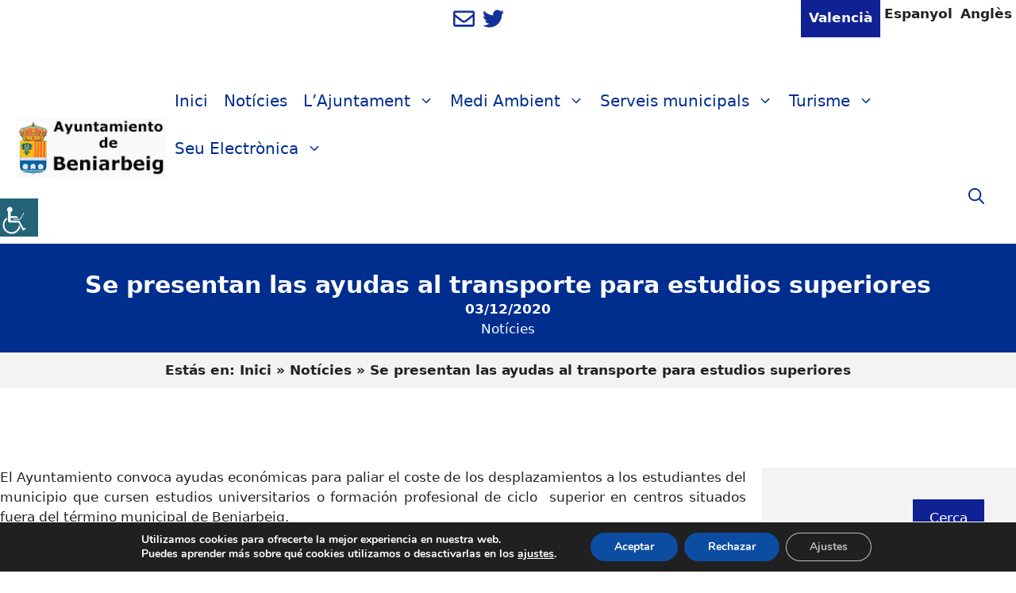

--- FILE ---
content_type: text/html; charset=UTF-8
request_url: https://www.beniarbeig.es/se-presentan-las-ayudas-al-transporte-para-estudios-superiores-2/
body_size: 32013
content:
<!DOCTYPE html>
<html lang="ca">
<head>
	<meta charset="UTF-8">
	<meta name='robots' content='index, follow, max-image-preview:large, max-snippet:-1, max-video-preview:-1' />
	<style>img:is([sizes="auto" i], [sizes^="auto," i]) { contain-intrinsic-size: 3000px 1500px }</style>
	<meta name="viewport" content="width=device-width, initial-scale=1">
	<!-- This site is optimized with the Yoast SEO plugin v26.3 - https://yoast.com/wordpress/plugins/seo/ -->
	<title>Se presentan las ayudas al transporte para estudios superiores - Ajuntament de Beniarbeig</title>
	<link rel="canonical" href="https://www.beniarbeig.es/se-presentan-las-ayudas-al-transporte-para-estudios-superiores-2/" />
	<meta property="og:locale" content="ca_ES" />
	<meta property="og:type" content="article" />
	<meta property="og:title" content="Se presentan las ayudas al transporte para estudios superiores - Ajuntament de Beniarbeig" />
	<meta property="og:description" content="El Ayuntamiento convoca ayudas económicas para paliar el coste de los desplazamientos a los estudiantes del municipio que cursen estudios universitarios o formación profesional de ciclo  superior en centros situados ... Read more" />
	<meta property="og:url" content="https://www.beniarbeig.es/se-presentan-las-ayudas-al-transporte-para-estudios-superiores-2/" />
	<meta property="og:site_name" content="Ajuntament de Beniarbeig" />
	<meta property="article:published_time" content="2020-12-03T11:08:03+00:00" />
	<meta property="article:modified_time" content="2023-10-27T08:25:47+00:00" />
	<meta name="author" content="simon" />
	<meta name="twitter:card" content="summary_large_image" />
	<meta name="twitter:label1" content="Escrit per" />
	<meta name="twitter:data1" content="simon" />
	<meta name="twitter:label2" content="Temps estimat de lectura" />
	<meta name="twitter:data2" content="1 minut" />
	<script type="application/ld+json" class="yoast-schema-graph">{"@context":"https://schema.org","@graph":[{"@type":"Article","@id":"https://www.beniarbeig.es/se-presentan-las-ayudas-al-transporte-para-estudios-superiores-2/#article","isPartOf":{"@id":"https://www.beniarbeig.es/se-presentan-las-ayudas-al-transporte-para-estudios-superiores-2/"},"author":{"name":"simon","@id":"https://www.beniarbeig.es/#/schema/person/2536632ad35565338352d0d0fd992e90"},"headline":"Se presentan las ayudas al transporte para estudios superiores","datePublished":"2020-12-03T11:08:03+00:00","dateModified":"2023-10-27T08:25:47+00:00","mainEntityOfPage":{"@id":"https://www.beniarbeig.es/se-presentan-las-ayudas-al-transporte-para-estudios-superiores-2/"},"wordCount":248,"publisher":{"@id":"https://www.beniarbeig.es/#organization"},"articleSection":["Notícies"],"inLanguage":"ca"},{"@type":"WebPage","@id":"https://www.beniarbeig.es/se-presentan-las-ayudas-al-transporte-para-estudios-superiores-2/","url":"https://www.beniarbeig.es/se-presentan-las-ayudas-al-transporte-para-estudios-superiores-2/","name":"Se presentan las ayudas al transporte para estudios superiores - Ajuntament de Beniarbeig","isPartOf":{"@id":"https://www.beniarbeig.es/#website"},"datePublished":"2020-12-03T11:08:03+00:00","dateModified":"2023-10-27T08:25:47+00:00","breadcrumb":{"@id":"https://www.beniarbeig.es/se-presentan-las-ayudas-al-transporte-para-estudios-superiores-2/#breadcrumb"},"inLanguage":"ca","potentialAction":[{"@type":"ReadAction","target":["https://www.beniarbeig.es/se-presentan-las-ayudas-al-transporte-para-estudios-superiores-2/"]}]},{"@type":"BreadcrumbList","@id":"https://www.beniarbeig.es/se-presentan-las-ayudas-al-transporte-para-estudios-superiores-2/#breadcrumb","itemListElement":[{"@type":"ListItem","position":1,"name":"Inici","item":"https://www.beniarbeig.es/"},{"@type":"ListItem","position":2,"name":"Notícies","item":"https://www.beniarbeig.es/lajuntament/noticies/"},{"@type":"ListItem","position":3,"name":"Se presentan las ayudas al transporte para estudios superiores"}]},{"@type":"WebSite","@id":"https://www.beniarbeig.es/#website","url":"https://www.beniarbeig.es/","name":"Ajuntament de Beniarbeig","description":"Web oficial del Ajuntament de Beniarbeig","publisher":{"@id":"https://www.beniarbeig.es/#organization"},"potentialAction":[{"@type":"SearchAction","target":{"@type":"EntryPoint","urlTemplate":"https://www.beniarbeig.es/?s={search_term_string}"},"query-input":{"@type":"PropertyValueSpecification","valueRequired":true,"valueName":"search_term_string"}}],"inLanguage":"ca"},{"@type":"Organization","@id":"https://www.beniarbeig.es/#organization","name":"Ajuntament de Beniarbeig","url":"https://www.beniarbeig.es/","logo":{"@type":"ImageObject","inLanguage":"ca","@id":"https://www.beniarbeig.es/#/schema/logo/image/","url":"https://www.beniarbeig.es/wp-content/uploads/2023/08/beniarbeig.sedelectronica.es-2.jpg","contentUrl":"https://www.beniarbeig.es/wp-content/uploads/2023/08/beniarbeig.sedelectronica.es-2.jpg","width":195,"height":78,"caption":"Ajuntament de Beniarbeig"},"image":{"@id":"https://www.beniarbeig.es/#/schema/logo/image/"}},{"@type":"Person","@id":"https://www.beniarbeig.es/#/schema/person/2536632ad35565338352d0d0fd992e90","name":"simon","image":{"@type":"ImageObject","inLanguage":"ca","@id":"https://www.beniarbeig.es/#/schema/person/image/","url":"https://secure.gravatar.com/avatar/acc14795fc5d3b40b6972f3766f72a99728635b2ffed6c1d06e938f4bff2724b?s=96&d=mm&r=g","contentUrl":"https://secure.gravatar.com/avatar/acc14795fc5d3b40b6972f3766f72a99728635b2ffed6c1d06e938f4bff2724b?s=96&d=mm&r=g","caption":"simon"}}]}</script>
	<!-- / Yoast SEO plugin. -->


<link rel='dns-prefetch' href='//www.beniarbeig.es' />
<link href='https://fonts.gstatic.com' crossorigin rel='preconnect' />
<link href='https://fonts.googleapis.com' crossorigin rel='preconnect' />
<link rel="alternate" type="application/rss+xml" title="Ajuntament de Beniarbeig &raquo; Canal d&#039;informació" href="https://www.beniarbeig.es/feed/" />
<link rel="alternate" type="application/rss+xml" title="Ajuntament de Beniarbeig &raquo; Canal dels comentaris" href="https://www.beniarbeig.es/comments/feed/" />
<link rel="alternate" type="text/calendar" title="Ajuntament de Beniarbeig &raquo; Canal iCal" href="https://www.beniarbeig.es/events/?ical=1" />
<link rel="alternate" type="application/rss+xml" title="Ajuntament de Beniarbeig &raquo; Se presentan las ayudas al transporte para estudios superiores Canal dels comentaris" href="https://www.beniarbeig.es/se-presentan-las-ayudas-al-transporte-para-estudios-superiores-2/feed/" />
<script>
window._wpemojiSettings = {"baseUrl":"https:\/\/s.w.org\/images\/core\/emoji\/16.0.1\/72x72\/","ext":".png","svgUrl":"https:\/\/s.w.org\/images\/core\/emoji\/16.0.1\/svg\/","svgExt":".svg","source":{"concatemoji":"https:\/\/www.beniarbeig.es\/wp-includes\/js\/wp-emoji-release.min.js?ver=6.8.2"}};
/*! This file is auto-generated */
!function(s,n){var o,i,e;function c(e){try{var t={supportTests:e,timestamp:(new Date).valueOf()};sessionStorage.setItem(o,JSON.stringify(t))}catch(e){}}function p(e,t,n){e.clearRect(0,0,e.canvas.width,e.canvas.height),e.fillText(t,0,0);var t=new Uint32Array(e.getImageData(0,0,e.canvas.width,e.canvas.height).data),a=(e.clearRect(0,0,e.canvas.width,e.canvas.height),e.fillText(n,0,0),new Uint32Array(e.getImageData(0,0,e.canvas.width,e.canvas.height).data));return t.every(function(e,t){return e===a[t]})}function u(e,t){e.clearRect(0,0,e.canvas.width,e.canvas.height),e.fillText(t,0,0);for(var n=e.getImageData(16,16,1,1),a=0;a<n.data.length;a++)if(0!==n.data[a])return!1;return!0}function f(e,t,n,a){switch(t){case"flag":return n(e,"\ud83c\udff3\ufe0f\u200d\u26a7\ufe0f","\ud83c\udff3\ufe0f\u200b\u26a7\ufe0f")?!1:!n(e,"\ud83c\udde8\ud83c\uddf6","\ud83c\udde8\u200b\ud83c\uddf6")&&!n(e,"\ud83c\udff4\udb40\udc67\udb40\udc62\udb40\udc65\udb40\udc6e\udb40\udc67\udb40\udc7f","\ud83c\udff4\u200b\udb40\udc67\u200b\udb40\udc62\u200b\udb40\udc65\u200b\udb40\udc6e\u200b\udb40\udc67\u200b\udb40\udc7f");case"emoji":return!a(e,"\ud83e\udedf")}return!1}function g(e,t,n,a){var r="undefined"!=typeof WorkerGlobalScope&&self instanceof WorkerGlobalScope?new OffscreenCanvas(300,150):s.createElement("canvas"),o=r.getContext("2d",{willReadFrequently:!0}),i=(o.textBaseline="top",o.font="600 32px Arial",{});return e.forEach(function(e){i[e]=t(o,e,n,a)}),i}function t(e){var t=s.createElement("script");t.src=e,t.defer=!0,s.head.appendChild(t)}"undefined"!=typeof Promise&&(o="wpEmojiSettingsSupports",i=["flag","emoji"],n.supports={everything:!0,everythingExceptFlag:!0},e=new Promise(function(e){s.addEventListener("DOMContentLoaded",e,{once:!0})}),new Promise(function(t){var n=function(){try{var e=JSON.parse(sessionStorage.getItem(o));if("object"==typeof e&&"number"==typeof e.timestamp&&(new Date).valueOf()<e.timestamp+604800&&"object"==typeof e.supportTests)return e.supportTests}catch(e){}return null}();if(!n){if("undefined"!=typeof Worker&&"undefined"!=typeof OffscreenCanvas&&"undefined"!=typeof URL&&URL.createObjectURL&&"undefined"!=typeof Blob)try{var e="postMessage("+g.toString()+"("+[JSON.stringify(i),f.toString(),p.toString(),u.toString()].join(",")+"));",a=new Blob([e],{type:"text/javascript"}),r=new Worker(URL.createObjectURL(a),{name:"wpTestEmojiSupports"});return void(r.onmessage=function(e){c(n=e.data),r.terminate(),t(n)})}catch(e){}c(n=g(i,f,p,u))}t(n)}).then(function(e){for(var t in e)n.supports[t]=e[t],n.supports.everything=n.supports.everything&&n.supports[t],"flag"!==t&&(n.supports.everythingExceptFlag=n.supports.everythingExceptFlag&&n.supports[t]);n.supports.everythingExceptFlag=n.supports.everythingExceptFlag&&!n.supports.flag,n.DOMReady=!1,n.readyCallback=function(){n.DOMReady=!0}}).then(function(){return e}).then(function(){var e;n.supports.everything||(n.readyCallback(),(e=n.source||{}).concatemoji?t(e.concatemoji):e.wpemoji&&e.twemoji&&(t(e.twemoji),t(e.wpemoji)))}))}((window,document),window._wpemojiSettings);
</script>
<link rel='stylesheet' id='pt-cv-public-style-css' href='https://www.beniarbeig.es/wp-content/plugins/content-views-query-and-display-post-page/public/assets/css/cv.css?ver=4.2' media='all' />
<link rel='stylesheet' id='pt-cv-public-pro-style-css' href='https://www.beniarbeig.es/wp-content/plugins/pt-content-views-pro/public/assets/css/cvpro.min.css?ver=7.2.2' media='all' />
<link rel='stylesheet' id='tribe-events-pro-mini-calendar-block-styles-css' href='https://www.beniarbeig.es/wp-content/plugins/events-calendar-pro/build/css/tribe-events-pro-mini-calendar-block.css?ver=7.7.10' media='all' />
<style id='wp-emoji-styles-inline-css'>

	img.wp-smiley, img.emoji {
		display: inline !important;
		border: none !important;
		box-shadow: none !important;
		height: 1em !important;
		width: 1em !important;
		margin: 0 0.07em !important;
		vertical-align: -0.1em !important;
		background: none !important;
		padding: 0 !important;
	}
</style>
<link rel='stylesheet' id='wp-block-library-css' href='https://www.beniarbeig.es/wp-includes/css/dist/block-library/style.min.css?ver=6.8.2' media='all' />
<style id='classic-theme-styles-inline-css'>
/*! This file is auto-generated */
.wp-block-button__link{color:#fff;background-color:#32373c;border-radius:9999px;box-shadow:none;text-decoration:none;padding:calc(.667em + 2px) calc(1.333em + 2px);font-size:1.125em}.wp-block-file__button{background:#32373c;color:#fff;text-decoration:none}
</style>
<style id='global-styles-inline-css'>
:root{--wp--preset--aspect-ratio--square: 1;--wp--preset--aspect-ratio--4-3: 4/3;--wp--preset--aspect-ratio--3-4: 3/4;--wp--preset--aspect-ratio--3-2: 3/2;--wp--preset--aspect-ratio--2-3: 2/3;--wp--preset--aspect-ratio--16-9: 16/9;--wp--preset--aspect-ratio--9-16: 9/16;--wp--preset--color--black: #000000;--wp--preset--color--cyan-bluish-gray: #abb8c3;--wp--preset--color--white: #ffffff;--wp--preset--color--pale-pink: #f78da7;--wp--preset--color--vivid-red: #cf2e2e;--wp--preset--color--luminous-vivid-orange: #ff6900;--wp--preset--color--luminous-vivid-amber: #fcb900;--wp--preset--color--light-green-cyan: #7bdcb5;--wp--preset--color--vivid-green-cyan: #00d084;--wp--preset--color--pale-cyan-blue: #8ed1fc;--wp--preset--color--vivid-cyan-blue: #0693e3;--wp--preset--color--vivid-purple: #9b51e0;--wp--preset--color--contrast: var(--contrast);--wp--preset--color--contrast-2: var(--contrast-2);--wp--preset--color--contrast-3: var(--contrast-3);--wp--preset--color--base: var(--base);--wp--preset--color--base-3: var(--base-3);--wp--preset--color--global-color-8: var(--global-color-8);--wp--preset--color--global-color-9: var(--global-color-9);--wp--preset--color--global-color-10: var(--global-color-10);--wp--preset--gradient--vivid-cyan-blue-to-vivid-purple: linear-gradient(135deg,rgba(6,147,227,1) 0%,rgb(155,81,224) 100%);--wp--preset--gradient--light-green-cyan-to-vivid-green-cyan: linear-gradient(135deg,rgb(122,220,180) 0%,rgb(0,208,130) 100%);--wp--preset--gradient--luminous-vivid-amber-to-luminous-vivid-orange: linear-gradient(135deg,rgba(252,185,0,1) 0%,rgba(255,105,0,1) 100%);--wp--preset--gradient--luminous-vivid-orange-to-vivid-red: linear-gradient(135deg,rgba(255,105,0,1) 0%,rgb(207,46,46) 100%);--wp--preset--gradient--very-light-gray-to-cyan-bluish-gray: linear-gradient(135deg,rgb(238,238,238) 0%,rgb(169,184,195) 100%);--wp--preset--gradient--cool-to-warm-spectrum: linear-gradient(135deg,rgb(74,234,220) 0%,rgb(151,120,209) 20%,rgb(207,42,186) 40%,rgb(238,44,130) 60%,rgb(251,105,98) 80%,rgb(254,248,76) 100%);--wp--preset--gradient--blush-light-purple: linear-gradient(135deg,rgb(255,206,236) 0%,rgb(152,150,240) 100%);--wp--preset--gradient--blush-bordeaux: linear-gradient(135deg,rgb(254,205,165) 0%,rgb(254,45,45) 50%,rgb(107,0,62) 100%);--wp--preset--gradient--luminous-dusk: linear-gradient(135deg,rgb(255,203,112) 0%,rgb(199,81,192) 50%,rgb(65,88,208) 100%);--wp--preset--gradient--pale-ocean: linear-gradient(135deg,rgb(255,245,203) 0%,rgb(182,227,212) 50%,rgb(51,167,181) 100%);--wp--preset--gradient--electric-grass: linear-gradient(135deg,rgb(202,248,128) 0%,rgb(113,206,126) 100%);--wp--preset--gradient--midnight: linear-gradient(135deg,rgb(2,3,129) 0%,rgb(40,116,252) 100%);--wp--preset--font-size--small: 13px;--wp--preset--font-size--medium: 20px;--wp--preset--font-size--large: 36px;--wp--preset--font-size--x-large: 42px;--wp--preset--spacing--20: 0.44rem;--wp--preset--spacing--30: 0.67rem;--wp--preset--spacing--40: 1rem;--wp--preset--spacing--50: 1.5rem;--wp--preset--spacing--60: 2.25rem;--wp--preset--spacing--70: 3.38rem;--wp--preset--spacing--80: 5.06rem;--wp--preset--shadow--natural: 6px 6px 9px rgba(0, 0, 0, 0.2);--wp--preset--shadow--deep: 12px 12px 50px rgba(0, 0, 0, 0.4);--wp--preset--shadow--sharp: 6px 6px 0px rgba(0, 0, 0, 0.2);--wp--preset--shadow--outlined: 6px 6px 0px -3px rgba(255, 255, 255, 1), 6px 6px rgba(0, 0, 0, 1);--wp--preset--shadow--crisp: 6px 6px 0px rgba(0, 0, 0, 1);}:where(.is-layout-flex){gap: 0.5em;}:where(.is-layout-grid){gap: 0.5em;}body .is-layout-flex{display: flex;}.is-layout-flex{flex-wrap: wrap;align-items: center;}.is-layout-flex > :is(*, div){margin: 0;}body .is-layout-grid{display: grid;}.is-layout-grid > :is(*, div){margin: 0;}:where(.wp-block-columns.is-layout-flex){gap: 2em;}:where(.wp-block-columns.is-layout-grid){gap: 2em;}:where(.wp-block-post-template.is-layout-flex){gap: 1.25em;}:where(.wp-block-post-template.is-layout-grid){gap: 1.25em;}.has-black-color{color: var(--wp--preset--color--black) !important;}.has-cyan-bluish-gray-color{color: var(--wp--preset--color--cyan-bluish-gray) !important;}.has-white-color{color: var(--wp--preset--color--white) !important;}.has-pale-pink-color{color: var(--wp--preset--color--pale-pink) !important;}.has-vivid-red-color{color: var(--wp--preset--color--vivid-red) !important;}.has-luminous-vivid-orange-color{color: var(--wp--preset--color--luminous-vivid-orange) !important;}.has-luminous-vivid-amber-color{color: var(--wp--preset--color--luminous-vivid-amber) !important;}.has-light-green-cyan-color{color: var(--wp--preset--color--light-green-cyan) !important;}.has-vivid-green-cyan-color{color: var(--wp--preset--color--vivid-green-cyan) !important;}.has-pale-cyan-blue-color{color: var(--wp--preset--color--pale-cyan-blue) !important;}.has-vivid-cyan-blue-color{color: var(--wp--preset--color--vivid-cyan-blue) !important;}.has-vivid-purple-color{color: var(--wp--preset--color--vivid-purple) !important;}.has-black-background-color{background-color: var(--wp--preset--color--black) !important;}.has-cyan-bluish-gray-background-color{background-color: var(--wp--preset--color--cyan-bluish-gray) !important;}.has-white-background-color{background-color: var(--wp--preset--color--white) !important;}.has-pale-pink-background-color{background-color: var(--wp--preset--color--pale-pink) !important;}.has-vivid-red-background-color{background-color: var(--wp--preset--color--vivid-red) !important;}.has-luminous-vivid-orange-background-color{background-color: var(--wp--preset--color--luminous-vivid-orange) !important;}.has-luminous-vivid-amber-background-color{background-color: var(--wp--preset--color--luminous-vivid-amber) !important;}.has-light-green-cyan-background-color{background-color: var(--wp--preset--color--light-green-cyan) !important;}.has-vivid-green-cyan-background-color{background-color: var(--wp--preset--color--vivid-green-cyan) !important;}.has-pale-cyan-blue-background-color{background-color: var(--wp--preset--color--pale-cyan-blue) !important;}.has-vivid-cyan-blue-background-color{background-color: var(--wp--preset--color--vivid-cyan-blue) !important;}.has-vivid-purple-background-color{background-color: var(--wp--preset--color--vivid-purple) !important;}.has-black-border-color{border-color: var(--wp--preset--color--black) !important;}.has-cyan-bluish-gray-border-color{border-color: var(--wp--preset--color--cyan-bluish-gray) !important;}.has-white-border-color{border-color: var(--wp--preset--color--white) !important;}.has-pale-pink-border-color{border-color: var(--wp--preset--color--pale-pink) !important;}.has-vivid-red-border-color{border-color: var(--wp--preset--color--vivid-red) !important;}.has-luminous-vivid-orange-border-color{border-color: var(--wp--preset--color--luminous-vivid-orange) !important;}.has-luminous-vivid-amber-border-color{border-color: var(--wp--preset--color--luminous-vivid-amber) !important;}.has-light-green-cyan-border-color{border-color: var(--wp--preset--color--light-green-cyan) !important;}.has-vivid-green-cyan-border-color{border-color: var(--wp--preset--color--vivid-green-cyan) !important;}.has-pale-cyan-blue-border-color{border-color: var(--wp--preset--color--pale-cyan-blue) !important;}.has-vivid-cyan-blue-border-color{border-color: var(--wp--preset--color--vivid-cyan-blue) !important;}.has-vivid-purple-border-color{border-color: var(--wp--preset--color--vivid-purple) !important;}.has-vivid-cyan-blue-to-vivid-purple-gradient-background{background: var(--wp--preset--gradient--vivid-cyan-blue-to-vivid-purple) !important;}.has-light-green-cyan-to-vivid-green-cyan-gradient-background{background: var(--wp--preset--gradient--light-green-cyan-to-vivid-green-cyan) !important;}.has-luminous-vivid-amber-to-luminous-vivid-orange-gradient-background{background: var(--wp--preset--gradient--luminous-vivid-amber-to-luminous-vivid-orange) !important;}.has-luminous-vivid-orange-to-vivid-red-gradient-background{background: var(--wp--preset--gradient--luminous-vivid-orange-to-vivid-red) !important;}.has-very-light-gray-to-cyan-bluish-gray-gradient-background{background: var(--wp--preset--gradient--very-light-gray-to-cyan-bluish-gray) !important;}.has-cool-to-warm-spectrum-gradient-background{background: var(--wp--preset--gradient--cool-to-warm-spectrum) !important;}.has-blush-light-purple-gradient-background{background: var(--wp--preset--gradient--blush-light-purple) !important;}.has-blush-bordeaux-gradient-background{background: var(--wp--preset--gradient--blush-bordeaux) !important;}.has-luminous-dusk-gradient-background{background: var(--wp--preset--gradient--luminous-dusk) !important;}.has-pale-ocean-gradient-background{background: var(--wp--preset--gradient--pale-ocean) !important;}.has-electric-grass-gradient-background{background: var(--wp--preset--gradient--electric-grass) !important;}.has-midnight-gradient-background{background: var(--wp--preset--gradient--midnight) !important;}.has-small-font-size{font-size: var(--wp--preset--font-size--small) !important;}.has-medium-font-size{font-size: var(--wp--preset--font-size--medium) !important;}.has-large-font-size{font-size: var(--wp--preset--font-size--large) !important;}.has-x-large-font-size{font-size: var(--wp--preset--font-size--x-large) !important;}
:where(.wp-block-post-template.is-layout-flex){gap: 1.25em;}:where(.wp-block-post-template.is-layout-grid){gap: 1.25em;}
:where(.wp-block-columns.is-layout-flex){gap: 2em;}:where(.wp-block-columns.is-layout-grid){gap: 2em;}
:root :where(.wp-block-pullquote){font-size: 1.5em;line-height: 1.6;}
</style>
<link rel='stylesheet' id='contact-form-7-css' href='https://www.beniarbeig.es/wp-content/plugins/contact-form-7/includes/css/styles.css?ver=6.1.3' media='all' />
<style id='contact-form-7-inline-css'>
.wpcf7 .wpcf7-recaptcha iframe {margin-bottom: 0;}.wpcf7 .wpcf7-recaptcha[data-align="center"] > div {margin: 0 auto;}.wpcf7 .wpcf7-recaptcha[data-align="right"] > div {margin: 0 0 0 auto;}
</style>
<link rel='stylesheet' id='wpah-front-styles-css' href='https://www.beniarbeig.es/wp-content/plugins/wp-accessibility-helper/assets/css/wp-accessibility-helper.min.css?ver=0.5.9.4' media='all' />
<link rel='stylesheet' id='parente2-style-css' href='https://www.beniarbeig.es/wp-content/themes/generatepress/style.css?ver=6.8.2' media='all' />
<link rel='stylesheet' id='childe2-style-css' href='https://www.beniarbeig.es/wp-content/themes/DiputacionAlicanteChild/style.css?ver=6.8.2' media='all' />
<link rel='stylesheet' id='generate-style-css' href='https://www.beniarbeig.es/wp-content/themes/generatepress/assets/css/main.min.css?ver=3.6.0' media='all' />
<style id='generate-style-inline-css'>
body{background-color:#ffffff;color:var(--contrast);}a{color:var(--accent);}a:hover, a:focus{text-decoration:underline;}.entry-title a, .site-branding a, a.button, .wp-block-button__link, .main-navigation a{text-decoration:none;}a:hover, a:focus, a:active{color:var(--contrast);}.grid-container{max-width:1400px;}.wp-block-group__inner-container{max-width:1400px;margin-left:auto;margin-right:auto;}.site-header .header-image{width:210px;}.generate-back-to-top{font-size:20px;border-radius:3px;position:fixed;bottom:30px;right:30px;line-height:40px;width:40px;text-align:center;z-index:10;transition:opacity 300ms ease-in-out;opacity:0.1;transform:translateY(1000px);}.generate-back-to-top__show{opacity:1;transform:translateY(0);}.navigation-search{position:absolute;left:-99999px;pointer-events:none;visibility:hidden;z-index:20;width:100%;top:0;transition:opacity 100ms ease-in-out;opacity:0;}.navigation-search.nav-search-active{left:0;right:0;pointer-events:auto;visibility:visible;opacity:1;}.navigation-search input[type="search"]{outline:0;border:0;vertical-align:bottom;line-height:1;opacity:0.9;width:100%;z-index:20;border-radius:0;-webkit-appearance:none;height:60px;}.navigation-search input::-ms-clear{display:none;width:0;height:0;}.navigation-search input::-ms-reveal{display:none;width:0;height:0;}.navigation-search input::-webkit-search-decoration, .navigation-search input::-webkit-search-cancel-button, .navigation-search input::-webkit-search-results-button, .navigation-search input::-webkit-search-results-decoration{display:none;}.gen-sidebar-nav .navigation-search{top:auto;bottom:0;}:root{--contrast:#222222;--contrast-2:#575760;--contrast-3:#b2b2be;--base:#f3f3f3;--base-3:#ffffff;--global-color-8:#002E8F;--global-color-9:#8b0532;--global-color-10:#686800;}:root .has-contrast-color{color:var(--contrast);}:root .has-contrast-background-color{background-color:var(--contrast);}:root .has-contrast-2-color{color:var(--contrast-2);}:root .has-contrast-2-background-color{background-color:var(--contrast-2);}:root .has-contrast-3-color{color:var(--contrast-3);}:root .has-contrast-3-background-color{background-color:var(--contrast-3);}:root .has-base-color{color:var(--base);}:root .has-base-background-color{background-color:var(--base);}:root .has-base-3-color{color:var(--base-3);}:root .has-base-3-background-color{background-color:var(--base-3);}:root .has-global-color-8-color{color:var(--global-color-8);}:root .has-global-color-8-background-color{background-color:var(--global-color-8);}:root .has-global-color-9-color{color:var(--global-color-9);}:root .has-global-color-9-background-color{background-color:var(--global-color-9);}:root .has-global-color-10-color{color:var(--global-color-10);}:root .has-global-color-10-background-color{background-color:var(--global-color-10);}.main-title{font-family:Aclonica, sans-serif;font-size:22px;}.site-description{font-family:Aclonica, sans-serif;font-size:45px;}.main-navigation a, .main-navigation .menu-toggle, .main-navigation .menu-bar-items{font-weight:500;font-size:20px;}h2{font-weight:600;font-size:30px;}@media (max-width:768px){h2{font-size:25px;}}h3{font-weight:bold;font-size:25px;}@media (max-width:768px){h3{font-size:20px;}}h1{font-size:40px;}@media (max-width:768px){h1{font-size:25px;line-height:1.1em;margin-bottom:20px;}}.main-navigation .main-nav ul ul li a{font-size:17px;}.top-bar{background-color:#636363;color:#ffffff;}.top-bar a{color:#ffffff;}.top-bar a:hover{color:#303030;}.site-header{background-color:var(--base-3);}.main-title a,.main-title a:hover{color:var(--global-color-10);}.site-description{color:#990101;}.main-navigation,.main-navigation ul ul{background-color:#ffffff;}.main-navigation .main-nav ul li a, .main-navigation .menu-toggle, .main-navigation .menu-bar-items{color:var(--global-color-8);}.main-navigation .main-nav ul li:not([class*="current-menu-"]):hover > a, .main-navigation .main-nav ul li:not([class*="current-menu-"]):focus > a, .main-navigation .main-nav ul li.sfHover:not([class*="current-menu-"]) > a, .main-navigation .menu-bar-item:hover > a, .main-navigation .menu-bar-item.sfHover > a{color:var(--global-color-9);background-color:#ffffff;}button.menu-toggle:hover,button.menu-toggle:focus{color:var(--global-color-8);}.main-navigation .main-nav ul li[class*="current-menu-"] > a{color:var(--contrast-2);background-color:#f3f3f3;}.navigation-search input[type="search"],.navigation-search input[type="search"]:active, .navigation-search input[type="search"]:focus, .main-navigation .main-nav ul li.search-item.active > a, .main-navigation .menu-bar-items .search-item.active > a{color:var(--global-color-9);background-color:var(--base-3);opacity:1;}.main-navigation ul ul{background-color:#ffffff;}.main-navigation .main-nav ul ul li a{color:var(--global-color-8);}.main-navigation .main-nav ul ul li:not([class*="current-menu-"]):hover > a,.main-navigation .main-nav ul ul li:not([class*="current-menu-"]):focus > a, .main-navigation .main-nav ul ul li.sfHover:not([class*="current-menu-"]) > a{color:var(--global-color-9);background-color:#eaeaea;}.main-navigation .main-nav ul ul li[class*="current-menu-"] > a{color:var(--contrast-2);background-color:#eaeaea;}.separate-containers .inside-article, .separate-containers .comments-area, .separate-containers .page-header, .one-container .container, .separate-containers .paging-navigation, .inside-page-header{background-color:var(--base-3);}.inside-article a,.paging-navigation a,.comments-area a,.page-header a{color:var(--global-color-8);}.inside-article a:hover,.paging-navigation a:hover,.comments-area a:hover,.page-header a:hover{color:#606060;}.entry-title a{color:var(--global-color-8);}.entry-title a:hover{color:var(--contrast-2);}.entry-meta{color:var(--contrast-2);}.entry-meta a{color:#bc2701;}.entry-meta a:hover{color:#123f99;}h1{color:var(--global-color-8);}h2{color:var(--global-color-8);}h3{color:var(--global-color-8);}.sidebar .widget{color:#000000;background-color:#f3f3f3;}.sidebar .widget a{color:var(--contrast-2);}.sidebar .widget a:hover{color:#606060;}.sidebar .widget .widget-title{color:#000000;}.footer-widgets{background-color:var(--base-3);}.site-info{background-color:var(--base-3);}input[type="text"],input[type="email"],input[type="url"],input[type="password"],input[type="search"],input[type="tel"],input[type="number"],textarea,select{color:var(--contrast);background-color:var(--base-2);border-color:var(--base);}input[type="text"]:focus,input[type="email"]:focus,input[type="url"]:focus,input[type="password"]:focus,input[type="search"]:focus,input[type="tel"]:focus,input[type="number"]:focus,textarea:focus,select:focus{color:var(--contrast);background-color:var(--base-2);border-color:var(--contrast-3);}button,html input[type="button"],input[type="reset"],input[type="submit"],a.button,a.wp-block-button__link:not(.has-background){color:#ffffff;background-color:#102193;}button:hover,html input[type="button"]:hover,input[type="reset"]:hover,input[type="submit"]:hover,a.button:hover,button:focus,html input[type="button"]:focus,input[type="reset"]:focus,input[type="submit"]:focus,a.button:focus,a.wp-block-button__link:not(.has-background):active,a.wp-block-button__link:not(.has-background):focus,a.wp-block-button__link:not(.has-background):hover{color:#ffffff;background-color:var(--global-color-9);}a.generate-back-to-top{background-color:var(--global-color-8);color:#ffffff;}a.generate-back-to-top:hover,a.generate-back-to-top:focus{background-color:var(--global-color-9);color:#ffffff;}:root{--gp-search-modal-bg-color:var(--base-3);--gp-search-modal-text-color:var(--contrast);--gp-search-modal-overlay-bg-color:rgba(0,0,0,0.2);}@media (max-width: 768px){.main-navigation .menu-bar-item:hover > a, .main-navigation .menu-bar-item.sfHover > a{background:none;color:var(--global-color-8);}}.inside-header{padding:50px 30px 30px 20px;}.nav-below-header .main-navigation .inside-navigation.grid-container, .nav-above-header .main-navigation .inside-navigation.grid-container{padding:0px 20px 0px 10px;}.site-main .wp-block-group__inner-container{padding:40px;}.separate-containers .paging-navigation{padding-top:20px;padding-bottom:20px;}.entry-content .alignwide, body:not(.no-sidebar) .entry-content .alignfull{margin-left:-40px;width:calc(100% + 80px);max-width:calc(100% + 80px);}.main-navigation .main-nav ul li a,.menu-toggle,.main-navigation .menu-bar-item > a{padding-left:10px;padding-right:10px;}.main-navigation .main-nav ul ul li a{padding:10px;}.rtl .menu-item-has-children .dropdown-menu-toggle{padding-left:10px;}.menu-item-has-children .dropdown-menu-toggle{padding-right:10px;}.rtl .main-navigation .main-nav ul li.menu-item-has-children > a{padding-right:10px;}@media (max-width:768px){.separate-containers .inside-article, .separate-containers .comments-area, .separate-containers .page-header, .separate-containers .paging-navigation, .one-container .site-content, .inside-page-header{padding:30px;}.site-main .wp-block-group__inner-container{padding:30px;}.inside-top-bar{padding-right:30px;padding-left:30px;}.inside-header{padding-right:30px;padding-left:30px;}.widget-area .widget{padding-top:30px;padding-right:30px;padding-bottom:30px;padding-left:30px;}.footer-widgets-container{padding-top:30px;padding-right:30px;padding-bottom:30px;padding-left:30px;}.inside-site-info{padding-right:30px;padding-left:30px;}.entry-content .alignwide, body:not(.no-sidebar) .entry-content .alignfull{margin-left:-30px;width:calc(100% + 60px);max-width:calc(100% + 60px);}.one-container .site-main .paging-navigation{margin-bottom:20px;}}/* End cached CSS */.is-right-sidebar{width:25%;}.is-left-sidebar{width:30%;}.site-content .content-area{width:75%;}@media (max-width: 768px){.main-navigation .menu-toggle,.sidebar-nav-mobile:not(#sticky-placeholder){display:block;}.main-navigation ul,.gen-sidebar-nav,.main-navigation:not(.slideout-navigation):not(.toggled) .main-nav > ul,.has-inline-mobile-toggle #site-navigation .inside-navigation > *:not(.navigation-search):not(.main-nav){display:none;}.nav-align-right .inside-navigation,.nav-align-center .inside-navigation{justify-content:space-between;}.has-inline-mobile-toggle .mobile-menu-control-wrapper{display:flex;flex-wrap:wrap;}.has-inline-mobile-toggle .inside-header{flex-direction:row;text-align:left;flex-wrap:wrap;}.has-inline-mobile-toggle .header-widget,.has-inline-mobile-toggle #site-navigation{flex-basis:100%;}.nav-float-left .has-inline-mobile-toggle #site-navigation{order:10;}}
#content {max-width: 1400px;margin-left: auto;margin-right: auto;}
.dynamic-author-image-rounded{border-radius:100%;}.dynamic-featured-image, .dynamic-author-image{vertical-align:middle;}.one-container.blog .dynamic-content-template:not(:last-child), .one-container.archive .dynamic-content-template:not(:last-child){padding-bottom:0px;}.dynamic-entry-excerpt > p:last-child{margin-bottom:0px;}
.main-navigation .main-nav ul li a,.menu-toggle,.main-navigation .menu-bar-item > a{transition: line-height 300ms ease}.main-navigation.toggled .main-nav > ul{background-color: #ffffff}.sticky-enabled .gen-sidebar-nav.is_stuck .main-navigation {margin-bottom: 0px;}.sticky-enabled .gen-sidebar-nav.is_stuck {z-index: 500;}.sticky-enabled .main-navigation.is_stuck {box-shadow: 0 2px 2px -2px rgba(0, 0, 0, .2);}.navigation-stick:not(.gen-sidebar-nav) {left: 0;right: 0;width: 100% !important;}.both-sticky-menu .main-navigation:not(#mobile-header).toggled .main-nav > ul,.mobile-sticky-menu .main-navigation:not(#mobile-header).toggled .main-nav > ul,.mobile-header-sticky #mobile-header.toggled .main-nav > ul {position: absolute;left: 0;right: 0;z-index: 999;}.nav-float-right .navigation-stick {width: 100% !important;left: 0;}.nav-float-right .navigation-stick .navigation-branding {margin-right: auto;}.main-navigation.has-sticky-branding:not(.grid-container) .inside-navigation:not(.grid-container) .navigation-branding{margin-left: 10px;}.main-navigation.navigation-stick.has-sticky-branding .inside-navigation.grid-container{padding-left:20px;padding-right:30px;}@media (max-width:768px){.main-navigation.navigation-stick.has-sticky-branding .inside-navigation.grid-container{padding-left:0;padding-right:0;}}
@media (max-width: 1024px),(min-width:1025px){.main-navigation.sticky-navigation-transition .main-nav > ul > li > a,.sticky-navigation-transition .menu-toggle,.main-navigation.sticky-navigation-transition .menu-bar-item > a, .sticky-navigation-transition .navigation-branding .main-title{line-height:125px;}.main-navigation.sticky-navigation-transition .site-logo img, .main-navigation.sticky-navigation-transition .navigation-search input[type="search"], .main-navigation.sticky-navigation-transition .navigation-branding img{height:125px;}}
</style>
<link rel='stylesheet' id='generate-child-css' href='https://www.beniarbeig.es/wp-content/themes/DiputacionAlicanteChild/style.css?ver=1695979444' media='all' />
<link rel='stylesheet' id='generate-google-fonts-css' href='https://fonts.googleapis.com/css?family=Aclonica%3Aregular&#038;display=auto&#038;ver=3.6.0' media='all' />
<link rel='stylesheet' id='fancybox-css' href='https://www.beniarbeig.es/wp-content/plugins/easy-fancybox/fancybox/1.5.4/jquery.fancybox.min.css?ver=6.8.2' media='screen' />
<style id='fancybox-inline-css'>
#fancybox-outer{background:#ffffff}#fancybox-content{background:#ffffff;border-color:#ffffff;color:#000000;}#fancybox-title,#fancybox-title-float-main{color:#fff}
</style>
<link rel='stylesheet' id='child-theme-css' href='https://www.beniarbeig.es/wp-content/themes/DiputacionAlicanteChild/style.css?ver=1695979444' media='all' />
<link rel='stylesheet' id='parent-style-css' href='https://www.beniarbeig.es/wp-content/themes/generatepress/style.css?ver=6.8.2' media='all' />
<style id='generateblocks-inline-css'>
.gb-container.gb-tabs__item:not(.gb-tabs__item-open){display:none;}.gb-container-d8a243fb{display:flex;flex-direction:column;}.gb-container-663afced{max-width:1400px;display:flex;flex-direction:column;margin-right:auto;margin-left:auto;}.gb-container-d4a307f8{display:flex;flex-direction:column;background-color:var(--global-color-8);}.gb-container-e1d2dc5a{max-width:1400px;display:flex;flex-direction:column;padding:2em 0em 1em;margin-right:auto;margin-left:auto;}.gb-container-9bde9f5c{display:flex;flex-direction:column;font-weight:600;text-align:center;margin-bottom:80px;background-color:#f3f3f3;}.gb-container-4482e51b{max-width:1400px;display:flex;flex-direction:column;padding:10px 40px;margin-right:auto;margin-left:auto;}.gb-container-b729bfda{display:flex;}.gb-container-7995f5bc{width:100%;max-width:1400px;display:flex;flex-direction:row;row-gap:30px;margin-right:auto;margin-left:auto;}.gb-container-e64db320{width:50%;display:flex;flex-direction:row;justify-content:flex-end;}.gb-container-41b8df2d{width:50%;display:flex;flex-direction:row;justify-content:flex-end;column-gap:10px;font-weight:600;}.gb-container-456ba7e8{display:flex;flex-direction:row;row-gap:10px;}.gb-container-221f9b2e{display:flex;flex-direction:row;row-gap:10px;}.gb-container-76022b79{display:flex;flex-direction:row;row-gap:10px;}.gb-container-e224c1dd{display:flex;flex-direction:column;position:relative;text-align:left;padding:80px 20px 40px;background-color:var(--contrast);color:var(--base-3);}.gb-container-e224c1dd a{color:var(--base-3);}.gb-container-e224c1dd > .gb-shapes .gb-shape-1{color:var(--base-3);position:absolute;overflow:hidden;pointer-events:none;line-height:0;left:0;right:0;top:-1px;transform:scaleY(-1);}.gb-container-e224c1dd > .gb-shapes .gb-shape-1 svg{height:80px;width:120%;fill:currentColor;position:relative;left:50%;transform:translateX(-50%);min-width:100%;}.gb-container-bd1f4234{max-width:1400px;display:flex;flex-direction:row;align-items:center;column-gap:50px;margin-right:auto;margin-left:auto;}.gb-container-f44c5b55{width:100%;max-width:1400px;display:flex;flex-direction:column;margin-right:auto;margin-left:auto;}.gb-container-4068688a{display:flex;flex-direction:row;padding:15px 20px;border-top:1px solid #5c7a99;border-bottom:1px solid #5c7a99;}.gb-container-12d457ad{width:32%;}.gb-container-12d457ad > .gb-inside-container{padding:0 20px;max-width:1400px;margin-left:auto;margin-right:auto;}.gb-container-12d457ad a:hover{color:var(--global-color-9);}.gb-grid-wrapper > .gb-grid-column-12d457ad > .gb-container{display:flex;flex-direction:column;height:100%;}.gb-container-68ec175a{width:36%;border-right:1px solid #5c7a99;border-left:1px solid #5c7a99;}.gb-container-68ec175a > .gb-inside-container{padding:0 20px;max-width:1400px;margin-left:auto;margin-right:auto;}.gb-grid-wrapper > .gb-grid-column-68ec175a > .gb-container{display:flex;flex-direction:column;height:100%;}.gb-container-47f78435{width:32%;}.gb-container-47f78435 > .gb-inside-container{padding:0 20px;max-width:1400px;margin-left:auto;margin-right:auto;}.gb-grid-wrapper > .gb-grid-column-47f78435 > .gb-container{display:flex;flex-direction:column;height:100%;}.gb-container-fd44c727{width:100%;max-width:1400px;display:flex;flex-direction:row;padding-top:15px;margin-right:auto;margin-left:auto;}.gb-container-cc32f783{width:60%;display:flex;flex-direction:column;padding:0;}.gb-container-b706d851{width:40%;display:flex;flex-direction:column;padding:0;}.gb-container-52018004{text-align:right;margin-top:50px;margin-bottom:50px;background-color:var(--base);}.gb-container-52018004 > .gb-inside-container{padding:50px;}.gb-grid-wrapper > .gb-grid-column-52018004 > .gb-container{display:flex;flex-direction:column;height:100%;}.gb-container-4138dd74{border-top-left-radius:10px;border-bottom-left-radius:10px;background-image:url();background-repeat:no-repeat;background-position:center center;background-size:cover;}.gb-container-4138dd74 > .gb-inside-container{padding:0;}.gb-grid-wrapper > .gb-grid-column-4138dd74{width:25%;}.gb-grid-wrapper > .gb-grid-column-4138dd74 > .gb-container{justify-content:center;display:flex;flex-direction:column;height:100%;}.gb-container-4138dd74.gb-has-dynamic-bg{background-image:var(--background-url);}.gb-container-4138dd74.gb-no-dynamic-bg{background-image:none;}.gb-container-18430adf{text-align:center;margin-right:10px;border-top-right-radius:10px;border-bottom-right-radius:10px;background-color:#ffffff;position:relative;z-index:2;}.gb-container-18430adf > .gb-inside-container{padding:30px;}.gb-grid-wrapper > .gb-grid-column-18430adf{width:25%;}.gb-grid-wrapper > .gb-grid-column-18430adf > .gb-container{display:flex;flex-direction:column;height:100%;}.gb-container-ce9878f4{text-align:center;margin-left:10px;border-top-left-radius:10px;border-bottom-left-radius:10px;background-color:#ffffff;position:relative;z-index:1;}.gb-container-ce9878f4 > .gb-inside-container{padding:30px;}.gb-grid-wrapper > .gb-grid-column-ce9878f4{width:25%;}.gb-grid-wrapper > .gb-grid-column-ce9878f4 > .gb-container{display:flex;flex-direction:column;height:100%;}.gb-container-6c856070{border-top-right-radius:10px;border-bottom-right-radius:10px;background-image:url();background-repeat:no-repeat;background-position:center center;background-size:cover;}.gb-container-6c856070 > .gb-inside-container{padding:0;}.gb-grid-wrapper > .gb-grid-column-6c856070{width:25%;}.gb-grid-wrapper > .gb-grid-column-6c856070 > .gb-container{justify-content:center;display:flex;flex-direction:column;height:100%;}.gb-container-6c856070.gb-has-dynamic-bg{background-image:var(--background-url);}.gb-container-6c856070.gb-no-dynamic-bg{background-image:none;}h2.gb-headline-356811f3{text-align:center;margin-bottom:0px;color:var(--base-3);}h2.gb-headline-356811f3 a{color:var(--base-3);}p.gb-headline-3872835c{text-align:center;margin-bottom:0px;color:var(--base-3);}p.gb-headline-3872835c a{color:var(--base-3);}p.gb-headline-aafc02a0{text-align:center;margin-bottom:0px;color:var(--base-3);}p.gb-headline-aafc02a0 a{color:var(--base-3);}p.gb-headline-29763319{font-size:22px;}p.gb-headline-8818b435{display:flex;align-items:center;justify-content:flex-start;font-size:15px;text-transform:uppercase;text-align:left;margin-bottom:0px;}p.gb-headline-8818b435 a:hover{color:var(--global-color-9);}p.gb-headline-8818b435 .gb-icon{line-height:0;padding-right:0.5em;}p.gb-headline-8818b435 .gb-icon svg{width:1em;height:1em;fill:currentColor;}p.gb-headline-884e053d{display:flex;align-items:center;justify-content:flex-start;font-size:14px;text-align:left;padding-top:20px;margin-bottom:0px;}p.gb-headline-884e053d a:hover{color:var(--global-color-9);}p.gb-headline-884e053d .gb-icon{line-height:0;padding-right:0.5em;}p.gb-headline-884e053d .gb-icon svg{width:1em;height:1em;fill:currentColor;}p.gb-headline-cf4dcfab{font-size:16px;text-align:center;margin-bottom:0px;}p.gb-headline-91c6e86d{font-size:16px;text-align:center;margin-bottom:0px;}p.gb-headline-1e50faeb{font-size:12px;font-weight:bold;text-align:left;padding-top:5px;}p.gb-headline-1e50faeb a:hover{color:var(--global-color-9);}h2.gb-headline-4b7aa029{text-align:left;margin-bottom:60px;color:var(--contrast);}h2.gb-headline-4b7aa029 a{color:var(--contrast);}h2.gb-headline-4b7aa029 a:hover{color:var(--contrast-2);}h3.gb-headline-2acc62a4{font-size:20px;text-align:left;padding:10px;margin-bottom:0em;margin-left:-4em;border-top-left-radius:10px;border-bottom-left-radius:10px;color:var(--contrast);background-color:#ffffff;}h3.gb-headline-2acc62a4 a{color:var(--global-color-8);}h3.gb-headline-2acc62a4 a:hover{color:var(--contrast-2);}p.gb-headline-6f4c262f{font-size:16px;font-weight:500;text-align:left;color:var(--global-color-11);}h3.gb-headline-9d97a37f{font-size:20px;text-align:right;padding:10px;margin-right:-4em;margin-bottom:0em;border-top-right-radius:10px;border-bottom-right-radius:10px;color:var(--contrast);background-color:#ffffff;}h3.gb-headline-9d97a37f a{color:var(--global-color-8);}h3.gb-headline-9d97a37f a:hover{color:var(--contrast-2);}p.gb-headline-48c139f5{font-size:16px;font-weight:500;text-align:right;color:var(--global-color-11);}.gb-button-wrapper{display:flex;flex-wrap:wrap;align-items:flex-start;justify-content:flex-start;clear:both;}.gb-button-wrapper-f97a2d36{justify-content:center;margin-bottom:0px;}.gb-button-wrapper-b4f65930{justify-content:flex-start;}.gb-button-wrapper-ad40b681{justify-content:flex-end;}.gb-accordion__item:not(.gb-accordion__item-open) > .gb-button .gb-accordion__icon-open{display:none;}.gb-accordion__item.gb-accordion__item-open > .gb-button .gb-accordion__icon{display:none;}.gb-button-wrapper a.gb-button-4c0f3aba{display:inline-flex;align-items:center;justify-content:center;text-align:center;padding:10px 5px;color:#123199;text-decoration:none;}.gb-button-wrapper a.gb-button-4c0f3aba:hover, .gb-button-wrapper a.gb-button-4c0f3aba:active, .gb-button-wrapper a.gb-button-4c0f3aba:focus{background-color:#123199;color:#ffffff;}.gb-button-wrapper a.gb-button-4c0f3aba .gb-icon{line-height:0;}.gb-button-wrapper a.gb-button-4c0f3aba .gb-icon svg{width:1.6em;height:1.6em;fill:currentColor;}.gb-button-wrapper a.gb-button-6da39902{display:inline-flex;align-items:center;justify-content:center;column-gap:0.5em;text-align:center;padding:10px 5px;color:#123199;text-decoration:none;}.gb-button-wrapper a.gb-button-6da39902:hover, .gb-button-wrapper a.gb-button-6da39902:active, .gb-button-wrapper a.gb-button-6da39902:focus{background-color:#123199;color:#ffffff;}.gb-button-wrapper a.gb-button-6da39902 .gb-icon{line-height:0;}.gb-button-wrapper a.gb-button-6da39902 .gb-icon svg{width:1.6em;height:1.6em;fill:currentColor;}.gb-button-wrapper a.gb-button-686c402a{display:inline-flex;align-items:center;justify-content:center;column-gap:0.5em;text-align:center;margin-right:20px;color:var(--base-3);text-decoration:none;}.gb-button-wrapper a.gb-button-686c402a .gb-icon{line-height:0;}.gb-button-wrapper a.gb-button-686c402a .gb-icon svg{width:2.3em;height:2.3em;fill:currentColor;}.gb-button-wrapper a.gb-button-09fece8d{display:inline-flex;align-items:center;justify-content:center;font-size:16px;text-align:center;color:#ffffff;text-decoration:none;}.gb-button-wrapper a.gb-button-09fece8d:hover, .gb-button-wrapper a.gb-button-09fece8d:active, .gb-button-wrapper a.gb-button-09fece8d:focus{color:var(--base-3);}.gb-button-wrapper a.gb-button-09fece8d .gb-icon{line-height:0;padding-right:.5em;}.gb-button-wrapper a.gb-button-09fece8d .gb-icon svg{width:0.8em;height:0.8em;fill:currentColor;}.gb-button-wrapper a.gb-button-88d07029{display:inline-flex;align-items:center;justify-content:center;font-size:16px;text-align:center;color:#ffffff;text-decoration:none;}.gb-button-wrapper a.gb-button-88d07029:hover, .gb-button-wrapper a.gb-button-88d07029:active, .gb-button-wrapper a.gb-button-88d07029:focus{color:var(--base-3);}.gb-button-wrapper a.gb-button-88d07029 .gb-icon{line-height:0;padding-right:.5em;}.gb-button-wrapper a.gb-button-88d07029 .gb-icon svg{width:0.8em;height:0.8em;fill:currentColor;}.gb-button-wrapper a.gb-button-9a18c3d2{display:inline-flex;align-items:center;justify-content:center;font-size:16px;text-align:center;color:#ffffff;text-decoration:none;}.gb-button-wrapper a.gb-button-9a18c3d2:hover, .gb-button-wrapper a.gb-button-9a18c3d2:active, .gb-button-wrapper a.gb-button-9a18c3d2:focus{color:var(--base-3);}.gb-button-wrapper a.gb-button-9a18c3d2 .gb-icon{line-height:0;padding-right:.5em;}.gb-button-wrapper a.gb-button-9a18c3d2 .gb-icon svg{width:0.8em;height:0.8em;fill:currentColor;}.gb-button-wrapper a.gb-button-ad9b7bcc{display:inline-flex;align-items:center;justify-content:center;font-size:16px;text-align:center;color:#ffffff;text-decoration:none;}.gb-button-wrapper a.gb-button-ad9b7bcc:hover, .gb-button-wrapper a.gb-button-ad9b7bcc:active, .gb-button-wrapper a.gb-button-ad9b7bcc:focus{color:var(--base-3);}.gb-button-wrapper a.gb-button-ad9b7bcc .gb-icon{line-height:0;padding-right:.5em;}.gb-button-wrapper a.gb-button-ad9b7bcc .gb-icon svg{width:0.8em;height:0.8em;fill:currentColor;}.gb-button-wrapper a.gb-button-a3aaad4c{display:inline-flex;align-items:center;justify-content:center;text-align:center;padding:15px;margin-right:1.5em;margin-left:-1.5em;border-radius:100%;border:7px solid #f9f9f9;background-color:var(--global-color-8);color:#ffffff;text-decoration:none;}.gb-button-wrapper a.gb-button-a3aaad4c:hover, .gb-button-wrapper a.gb-button-a3aaad4c:active, .gb-button-wrapper a.gb-button-a3aaad4c:focus{background-color:var(--contrast-2);color:#ffffff;}.gb-button-wrapper a.gb-button-a3aaad4c .gb-icon{line-height:0;}.gb-button-wrapper a.gb-button-a3aaad4c .gb-icon svg{width:1em;height:1em;fill:currentColor;}.gb-button-wrapper a.gb-button-139d60e4{display:inline-flex;align-items:center;justify-content:center;text-align:center;padding:15px;margin-right:-1.5em;margin-left:1.5em;border-radius:100%;border:7px solid #f9f9f9;background-color:var(--global-color-8);color:#ffffff;text-decoration:none;}.gb-button-wrapper a.gb-button-139d60e4:hover, .gb-button-wrapper a.gb-button-139d60e4:active, .gb-button-wrapper a.gb-button-139d60e4:focus{background-color:var(--contrast-2);color:#ffffff;}.gb-button-wrapper a.gb-button-139d60e4 .gb-icon{line-height:0;}.gb-button-wrapper a.gb-button-139d60e4 .gb-icon svg{width:1em;height:1em;fill:currentColor;}.gb-image-8e229897{width:60px;vertical-align:middle;}.gb-grid-wrapper-7bdd6853{display:flex;flex-wrap:wrap;}.gb-grid-wrapper-7bdd6853 > .gb-grid-column{box-sizing:border-box;padding-left:0px;}@media (min-width: 1025px) {.gb-button-wrapper-b4f65930{flex-direction:column;align-items:flex-start;}}@media (max-width: 1024px) {.gb-container-52018004{margin-left:30px;}.gb-container-4138dd74{border-bottom-left-radius:0px;}.gb-grid-wrapper > .gb-grid-column-4138dd74{width:50%;}.gb-container-18430adf{margin-right:0px;border-bottom-right-radius:0px;}.gb-grid-wrapper > .gb-grid-column-18430adf{width:50%;}.gb-container-ce9878f4{margin-left:0px;border-top-left-radius:0px;}.gb-grid-wrapper > .gb-grid-column-ce9878f4{width:50%;}.gb-container-6c856070{border-top-right-radius:0px;}.gb-grid-wrapper > .gb-grid-column-6c856070{width:50%;}}@media (max-width: 1024px) and (min-width: 768px) {.gb-button-wrapper-b4f65930{flex-direction:column;}}@media (max-width: 767px) {.gb-container-b729bfda{display:flex;flex-direction:column;}.gb-container-7995f5bc{display:flex;flex-direction:column;}.gb-container-e64db320{width:100%;display:flex;flex-direction:row;}.gb-grid-wrapper > .gb-grid-column-e64db320{width:100%;}.gb-container-41b8df2d{width:100%;display:flex;flex-direction:row;}.gb-grid-wrapper > .gb-grid-column-41b8df2d{width:100%;}.gb-container-456ba7e8{flex-direction:column;}.gb-container-221f9b2e{flex-direction:column;}.gb-container-76022b79{flex-direction:column;}.gb-container-e224c1dd{display:flex;flex-direction:column;}.gb-container-bd1f4234{width:100%;display:inline-flex;flex-direction:row;align-items:flex-end;column-gap:20px;}.gb-grid-wrapper > .gb-grid-column-bd1f4234{width:100%;}.gb-container-f44c5b55{flex-direction:column;}.gb-container-4068688a{flex-direction:column;column-gap:30px;row-gap:30px;}.gb-container-12d457ad{width:100%;}.gb-grid-wrapper > .gb-grid-column-12d457ad{width:100%;}.gb-container-68ec175a{width:100%;border:0px solid #5c7a99;}.gb-grid-wrapper > .gb-grid-column-68ec175a{width:100%;}.gb-container-47f78435{width:100%;}.gb-grid-wrapper > .gb-grid-column-47f78435{width:100%;}.gb-grid-wrapper > div.gb-grid-column-47f78435{padding-bottom:0;}.gb-container-fd44c727{flex-direction:column;row-gap:30px;}.gb-container-cc32f783{width:100%;}.gb-grid-wrapper > .gb-grid-column-cc32f783{width:100%;}.gb-container-b706d851{width:100%;}.gb-grid-wrapper > .gb-grid-column-b706d851{width:100%;}.gb-grid-wrapper > div.gb-grid-column-b706d851{padding-bottom:0;}.gb-container-52018004{margin-right:25px;margin-left:25px;}.gb-container-4138dd74{border-top-left-radius:5px;border-bottom-left-radius:0px;}.gb-grid-wrapper > .gb-grid-column-4138dd74{width:50%;}.gb-container-18430adf{margin-right:0px;border-top-right-radius:5px;border-bottom-right-radius:0px;}.gb-container-18430adf > .gb-inside-container{padding:10px;}.gb-grid-wrapper > .gb-grid-column-18430adf{width:50%;}.gb-container-ce9878f4{margin-left:0px;border-top-left-radius:0px;border-bottom-left-radius:5px;}.gb-container-ce9878f4 > .gb-inside-container{padding:10px;}.gb-grid-wrapper > .gb-grid-column-ce9878f4{width:50%;}.gb-container-6c856070{border-top-right-radius:0px;border-bottom-right-radius:5px;}.gb-grid-wrapper > .gb-grid-column-6c856070{width:50%;}p.gb-headline-1e50faeb{text-align:center;}h2.gb-headline-4b7aa029{font-size:20px;}h3.gb-headline-2acc62a4{font-size:17px;margin-left:-3em;border-radius:5px;}p.gb-headline-6f4c262f{font-size:0.8em;}h3.gb-headline-9d97a37f{font-size:17px;margin-right:-3em;border-radius:5px;}p.gb-headline-48c139f5{font-size:0.8em;}.gb-button-wrapper-e3c98a67{margin-right:200px;}.gb-button-wrapper-b4f65930{justify-content:center;flex-direction:column;align-items:center;}.gb-button-wrapper a.gb-button-a3aaad4c .gb-icon svg{width:0.8em;height:0.8em;}.gb-button-wrapper a.gb-button-139d60e4 .gb-icon svg{width:0.8em;height:0.8em;}.gb-image-8e229897{width:60px;}.gb-grid-wrapper-7bdd6853 > .gb-grid-column{padding-bottom:0px;}}:root{--gb-container-width:1400px;}.gb-container .wp-block-image img{vertical-align:middle;}.gb-grid-wrapper .wp-block-image{margin-bottom:0;}.gb-highlight{background:none;}.gb-shape{line-height:0;}.gb-container-link{position:absolute;top:0;right:0;bottom:0;left:0;z-index:99;}
</style>
<link rel='stylesheet' id='generate-navigation-branding-css' href='https://www.beniarbeig.es/wp-content/plugins/gp-premium/menu-plus/functions/css/navigation-branding-flex.min.css?ver=2.5.5' media='all' />
<style id='generate-navigation-branding-inline-css'>
@media (max-width: 768px){.site-header, #site-navigation, #sticky-navigation{display:none !important;opacity:0.0;}#mobile-header{display:block !important;width:100% !important;}#mobile-header .main-nav > ul{display:none;}#mobile-header.toggled .main-nav > ul, #mobile-header .menu-toggle, #mobile-header .mobile-bar-items{display:block;}#mobile-header .main-nav{-ms-flex:0 0 100%;flex:0 0 100%;-webkit-box-ordinal-group:5;-ms-flex-order:4;order:4;}}.main-navigation.has-branding .inside-navigation.grid-container, .main-navigation.has-branding.grid-container .inside-navigation:not(.grid-container){padding:0px 40px 0px 40px;}.main-navigation.has-branding:not(.grid-container) .inside-navigation:not(.grid-container) .navigation-branding{margin-left:10px;}.main-navigation .sticky-navigation-logo, .main-navigation.navigation-stick .site-logo:not(.mobile-header-logo){display:none;}.main-navigation.navigation-stick .sticky-navigation-logo{display:block;}.navigation-branding img, .site-logo.mobile-header-logo img{height:60px;width:auto;}.navigation-branding .main-title{line-height:60px;}@media (max-width: 768px){.main-navigation.has-branding.nav-align-center .menu-bar-items, .main-navigation.has-sticky-branding.navigation-stick.nav-align-center .menu-bar-items{margin-left:auto;}.navigation-branding{margin-right:auto;margin-left:10px;}.navigation-branding .main-title, .mobile-header-navigation .site-logo{margin-left:10px;}.main-navigation.has-branding .inside-navigation.grid-container{padding:0px;}}
</style>
<link rel='stylesheet' id='moove_gdpr_frontend-css' href='https://www.beniarbeig.es/wp-content/plugins/gdpr-cookie-compliance/dist/styles/gdpr-main.css?ver=5.0.9' media='all' />
<style id='moove_gdpr_frontend-inline-css'>
#moove_gdpr_cookie_modal,#moove_gdpr_cookie_info_bar,.gdpr_cookie_settings_shortcode_content{font-family:&#039;Nunito&#039;,sans-serif}#moove_gdpr_save_popup_settings_button{background-color:#373737;color:#fff}#moove_gdpr_save_popup_settings_button:hover{background-color:#000}#moove_gdpr_cookie_info_bar .moove-gdpr-info-bar-container .moove-gdpr-info-bar-content a.mgbutton,#moove_gdpr_cookie_info_bar .moove-gdpr-info-bar-container .moove-gdpr-info-bar-content button.mgbutton{background-color:#0C4DA2}#moove_gdpr_cookie_modal .moove-gdpr-modal-content .moove-gdpr-modal-footer-content .moove-gdpr-button-holder a.mgbutton,#moove_gdpr_cookie_modal .moove-gdpr-modal-content .moove-gdpr-modal-footer-content .moove-gdpr-button-holder button.mgbutton,.gdpr_cookie_settings_shortcode_content .gdpr-shr-button.button-green{background-color:#0C4DA2;border-color:#0C4DA2}#moove_gdpr_cookie_modal .moove-gdpr-modal-content .moove-gdpr-modal-footer-content .moove-gdpr-button-holder a.mgbutton:hover,#moove_gdpr_cookie_modal .moove-gdpr-modal-content .moove-gdpr-modal-footer-content .moove-gdpr-button-holder button.mgbutton:hover,.gdpr_cookie_settings_shortcode_content .gdpr-shr-button.button-green:hover{background-color:#fff;color:#0C4DA2}#moove_gdpr_cookie_modal .moove-gdpr-modal-content .moove-gdpr-modal-close i,#moove_gdpr_cookie_modal .moove-gdpr-modal-content .moove-gdpr-modal-close span.gdpr-icon{background-color:#0C4DA2;border:1px solid #0C4DA2}#moove_gdpr_cookie_info_bar span.moove-gdpr-infobar-allow-all.focus-g,#moove_gdpr_cookie_info_bar span.moove-gdpr-infobar-allow-all:focus,#moove_gdpr_cookie_info_bar button.moove-gdpr-infobar-allow-all.focus-g,#moove_gdpr_cookie_info_bar button.moove-gdpr-infobar-allow-all:focus,#moove_gdpr_cookie_info_bar span.moove-gdpr-infobar-reject-btn.focus-g,#moove_gdpr_cookie_info_bar span.moove-gdpr-infobar-reject-btn:focus,#moove_gdpr_cookie_info_bar button.moove-gdpr-infobar-reject-btn.focus-g,#moove_gdpr_cookie_info_bar button.moove-gdpr-infobar-reject-btn:focus,#moove_gdpr_cookie_info_bar span.change-settings-button.focus-g,#moove_gdpr_cookie_info_bar span.change-settings-button:focus,#moove_gdpr_cookie_info_bar button.change-settings-button.focus-g,#moove_gdpr_cookie_info_bar button.change-settings-button:focus{-webkit-box-shadow:0 0 1px 3px #0C4DA2;-moz-box-shadow:0 0 1px 3px #0C4DA2;box-shadow:0 0 1px 3px #0C4DA2}#moove_gdpr_cookie_modal .moove-gdpr-modal-content .moove-gdpr-modal-close i:hover,#moove_gdpr_cookie_modal .moove-gdpr-modal-content .moove-gdpr-modal-close span.gdpr-icon:hover,#moove_gdpr_cookie_info_bar span[data-href]>u.change-settings-button{color:#0C4DA2}#moove_gdpr_cookie_modal .moove-gdpr-modal-content .moove-gdpr-modal-left-content #moove-gdpr-menu li.menu-item-selected a span.gdpr-icon,#moove_gdpr_cookie_modal .moove-gdpr-modal-content .moove-gdpr-modal-left-content #moove-gdpr-menu li.menu-item-selected button span.gdpr-icon{color:inherit}#moove_gdpr_cookie_modal .moove-gdpr-modal-content .moove-gdpr-modal-left-content #moove-gdpr-menu li a span.gdpr-icon,#moove_gdpr_cookie_modal .moove-gdpr-modal-content .moove-gdpr-modal-left-content #moove-gdpr-menu li button span.gdpr-icon{color:inherit}#moove_gdpr_cookie_modal .gdpr-acc-link{line-height:0;font-size:0;color:transparent;position:absolute}#moove_gdpr_cookie_modal .moove-gdpr-modal-content .moove-gdpr-modal-close:hover i,#moove_gdpr_cookie_modal .moove-gdpr-modal-content .moove-gdpr-modal-left-content #moove-gdpr-menu li a,#moove_gdpr_cookie_modal .moove-gdpr-modal-content .moove-gdpr-modal-left-content #moove-gdpr-menu li button,#moove_gdpr_cookie_modal .moove-gdpr-modal-content .moove-gdpr-modal-left-content #moove-gdpr-menu li button i,#moove_gdpr_cookie_modal .moove-gdpr-modal-content .moove-gdpr-modal-left-content #moove-gdpr-menu li a i,#moove_gdpr_cookie_modal .moove-gdpr-modal-content .moove-gdpr-tab-main .moove-gdpr-tab-main-content a:hover,#moove_gdpr_cookie_info_bar.moove-gdpr-dark-scheme .moove-gdpr-info-bar-container .moove-gdpr-info-bar-content a.mgbutton:hover,#moove_gdpr_cookie_info_bar.moove-gdpr-dark-scheme .moove-gdpr-info-bar-container .moove-gdpr-info-bar-content button.mgbutton:hover,#moove_gdpr_cookie_info_bar.moove-gdpr-dark-scheme .moove-gdpr-info-bar-container .moove-gdpr-info-bar-content a:hover,#moove_gdpr_cookie_info_bar.moove-gdpr-dark-scheme .moove-gdpr-info-bar-container .moove-gdpr-info-bar-content button:hover,#moove_gdpr_cookie_info_bar.moove-gdpr-dark-scheme .moove-gdpr-info-bar-container .moove-gdpr-info-bar-content span.change-settings-button:hover,#moove_gdpr_cookie_info_bar.moove-gdpr-dark-scheme .moove-gdpr-info-bar-container .moove-gdpr-info-bar-content button.change-settings-button:hover,#moove_gdpr_cookie_info_bar.moove-gdpr-dark-scheme .moove-gdpr-info-bar-container .moove-gdpr-info-bar-content u.change-settings-button:hover,#moove_gdpr_cookie_info_bar span[data-href]>u.change-settings-button,#moove_gdpr_cookie_info_bar.moove-gdpr-dark-scheme .moove-gdpr-info-bar-container .moove-gdpr-info-bar-content a.mgbutton.focus-g,#moove_gdpr_cookie_info_bar.moove-gdpr-dark-scheme .moove-gdpr-info-bar-container .moove-gdpr-info-bar-content button.mgbutton.focus-g,#moove_gdpr_cookie_info_bar.moove-gdpr-dark-scheme .moove-gdpr-info-bar-container .moove-gdpr-info-bar-content a.focus-g,#moove_gdpr_cookie_info_bar.moove-gdpr-dark-scheme .moove-gdpr-info-bar-container .moove-gdpr-info-bar-content button.focus-g,#moove_gdpr_cookie_info_bar.moove-gdpr-dark-scheme .moove-gdpr-info-bar-container .moove-gdpr-info-bar-content a.mgbutton:focus,#moove_gdpr_cookie_info_bar.moove-gdpr-dark-scheme .moove-gdpr-info-bar-container .moove-gdpr-info-bar-content button.mgbutton:focus,#moove_gdpr_cookie_info_bar.moove-gdpr-dark-scheme .moove-gdpr-info-bar-container .moove-gdpr-info-bar-content a:focus,#moove_gdpr_cookie_info_bar.moove-gdpr-dark-scheme .moove-gdpr-info-bar-container .moove-gdpr-info-bar-content button:focus,#moove_gdpr_cookie_info_bar.moove-gdpr-dark-scheme .moove-gdpr-info-bar-container .moove-gdpr-info-bar-content span.change-settings-button.focus-g,span.change-settings-button:focus,button.change-settings-button.focus-g,button.change-settings-button:focus,#moove_gdpr_cookie_info_bar.moove-gdpr-dark-scheme .moove-gdpr-info-bar-container .moove-gdpr-info-bar-content u.change-settings-button.focus-g,#moove_gdpr_cookie_info_bar.moove-gdpr-dark-scheme .moove-gdpr-info-bar-container .moove-gdpr-info-bar-content u.change-settings-button:focus{color:#0C4DA2}#moove_gdpr_cookie_modal .moove-gdpr-branding.focus-g span,#moove_gdpr_cookie_modal .moove-gdpr-modal-content .moove-gdpr-tab-main a.focus-g,#moove_gdpr_cookie_modal .moove-gdpr-modal-content .moove-gdpr-tab-main .gdpr-cd-details-toggle.focus-g{color:#0C4DA2}#moove_gdpr_cookie_modal.gdpr_lightbox-hide{display:none}
</style>
<script src="https://www.beniarbeig.es/wp-includes/js/jquery/jquery.min.js?ver=3.7.1" id="jquery-core-js"></script>
<script src="https://www.beniarbeig.es/wp-includes/js/jquery/jquery-migrate.min.js?ver=3.4.1" id="jquery-migrate-js"></script>
<link rel="https://api.w.org/" href="https://www.beniarbeig.es/wp-json/" /><link rel="alternate" title="JSON" type="application/json" href="https://www.beniarbeig.es/wp-json/wp/v2/posts/70267" /><link rel="EditURI" type="application/rsd+xml" title="RSD" href="https://www.beniarbeig.es/xmlrpc.php?rsd" />
<meta name="generator" content="WordPress 6.8.2" />
<link rel='shortlink' href='https://www.beniarbeig.es/?p=70267' />
<link rel="alternate" title="oEmbed (JSON)" type="application/json+oembed" href="https://www.beniarbeig.es/wp-json/oembed/1.0/embed?url=https%3A%2F%2Fwww.beniarbeig.es%2Fse-presentan-las-ayudas-al-transporte-para-estudios-superiores-2%2F" />
<link rel="alternate" title="oEmbed (XML)" type="text/xml+oembed" href="https://www.beniarbeig.es/wp-json/oembed/1.0/embed?url=https%3A%2F%2Fwww.beniarbeig.es%2Fse-presentan-las-ayudas-al-transporte-para-estudios-superiores-2%2F&#038;format=xml" />
<meta name="tec-api-version" content="v1"><meta name="tec-api-origin" content="https://www.beniarbeig.es"><link rel="alternate" href="https://www.beniarbeig.es/wp-json/tribe/events/v1/" /><link rel="pingback" href="https://www.beniarbeig.es/xmlrpc.php">
		<style id="wp-custom-css">
			/*--- Configuracion blog noticias ---*/
time.entry-date.published{
	font-size:1.em;
	font-weight:bold;
	/*color:#bc2701;*/
}
span.cat-links{
	font-size:1.em;
	font-weight:bold;
	color:#106511;
}
.generate-columns .inside-article {
    padding:20px !important;
    background-color: #f3f3f3;
  }
/*---- Configuración shorcode GTRANSLATE ----*/
a.glink.gt-current-lang {
    font-weight: bold;
    background-color: #102193;
	  color:#fff;
    padding: 10px;
}
a.glink {
 
	padding: 5px;
	
}
/*-----------------------------
Diseño responsivo y ajustable y 
con un ancho del 100% 
para el plugin CONTACT FORM 7 
-------------------------------*/

div.wpcf7 .wpcf7-form-control {
  max-width: 95%;
}

.wpcf7 select {
    background-color: #fff;
    border: 1px solid red;
    border-radius: 3px;
    margin: 0;
    padding: 4px;
    text-indent: 0px;
    width: 100%;
    z-index: 100;
}

.wpcf7 { 
  background-color: #fff;   /* Color de fondo */
  border: 2px solid #eee;      /* borde para el formulario */
  padding:20px 10px 10px 10px;
  -webkit-border-radius: 4px;  /* bordes redondeados */
  -moz-border-radius: 4px; 
  border-radius: 4px; 
}

.wpcf7-text {
  width: 100%;
}

.wpcf7-textarea {
  width: 100%;
	
}
/*-- Fin deseño responsive --*/
/*-- Diseños varios --*/
.wpcf7-form label {
	color:#102193;
	font-weight:bold;
	padding-top:5px;
}
.wpcf7-form-control{
	color: #102913;
	font-weight: bold;
}
.wpcf7-submit{
background-color:#102193;
color:white!important;
border:none;
padding:20px;
}
.wpcf7-file{
  background-color: #102193;
	font-weight: bold;
  color: white;
  padding: 15px;
  top: 2px;
}
/*- FIN DISEÑO FORMULARIO CONTACT FOMR 7 ----------*/		</style>
		<!-- Google tag (gtag.js) -->
<script async src="https://www.googletagmanager.com/gtag/js?id=G-DFK5878BFN"></script>
<script>
  window.dataLayer = window.dataLayer || [];
  function gtag(){dataLayer.push(arguments);}
  gtag('js', new Date());

  gtag('config', 'G-DFK5878BFN');
</script>



</head>

<body class="wp-singular post-template-default single single-post postid-70267 single-format-standard wp-custom-logo wp-embed-responsive wp-theme-generatepress wp-child-theme-DiputacionAlicanteChild post-image-above-header post-image-aligned-center sticky-menu-fade sticky-enabled desktop-sticky-menu mobile-header mobile-header-logo mobile-header-sticky chrome osx wp-accessibility-helper accessibility-contrast_mode_on wah_fstype_zoom accessibility-remove-styles-setup accessibility-underline-setup accessibility-location-left tribe-no-js right-sidebar nav-float-right separate-containers nav-search-enabled header-aligned-left dropdown-hover contained-content" itemtype="https://schema.org/Blog" itemscope>
	<a class="screen-reader-text skip-link" href="#content" title="Vés al contingut">Vés al contingut</a><div class="gb-container gb-container-b729bfda alignfull">
<div class="gb-container gb-container-7995f5bc">
<div class="gb-container gb-container-e64db320">
<div class="gb-button-wrapper gb-button-wrapper-e3c98a67">

<a class="gb-button gb-button-4c0f3aba" href="mailto:ajuntament@beniarbeig.org" target="_blank" rel="noopener noreferrer" aria-label="Enviar correo a ayuntamiento"><span class="gb-icon"><svg aria-hidden="true" role="img" height="1em" width="1em" viewBox="0 0 512 512" xmlns="http://www.w3.org/2000/svg"><path fill="currentColor" d="M464 64H48C21.49 64 0 85.49 0 112v288c0 26.51 21.49 48 48 48h416c26.51 0 48-21.49 48-48V112c0-26.51-21.49-48-48-48zm0 48v40.805c-22.422 18.259-58.168 46.651-134.587 106.49-16.841 13.247-50.201 45.072-73.413 44.701-23.208.375-56.579-31.459-73.413-44.701C106.18 199.465 70.425 171.067 48 152.805V112h416zM48 400V214.398c22.914 18.251 55.409 43.862 104.938 82.646 21.857 17.205 60.134 55.186 103.062 54.955 42.717.231 80.509-37.199 103.053-54.947 49.528-38.783 82.032-64.401 104.947-82.653V400H48z"></path></svg></span></a>



<a class="gb-button gb-button-6da39902" href="https://twitter.com/Aj_Beniarbeig" target="_blank" rel="noopener noreferrer" aria-label="Ir a perfil de Twitter del Ayuntamiento. Abre en nueva pestaña"><span class="gb-icon"><svg aria-hidden="true" role="img" height="1em" width="1em" viewBox="0 0 512 512" xmlns="http://www.w3.org/2000/svg"><path fill="currentColor" d="M459.37 151.716c.325 4.548.325 9.097.325 13.645 0 138.72-105.583 298.558-298.558 298.558-59.452 0-114.68-17.219-161.137-47.106 8.447.974 16.568 1.299 25.34 1.299 49.055 0 94.213-16.568 130.274-44.832-46.132-.975-84.792-31.188-98.112-72.772 6.498.974 12.995 1.624 19.818 1.624 9.421 0 18.843-1.3 27.614-3.573-48.081-9.747-84.143-51.98-84.143-102.985v-1.299c13.969 7.797 30.214 12.67 47.431 13.319-28.264-18.843-46.781-51.005-46.781-87.391 0-19.492 5.197-37.36 14.294-52.954 51.655 63.675 129.3 105.258 216.365 109.807-1.624-7.797-2.599-15.918-2.599-24.04 0-57.828 46.782-104.934 104.934-104.934 30.213 0 57.502 12.67 76.67 33.137 23.715-4.548 46.456-13.32 66.599-25.34-7.798 24.366-24.366 44.833-46.132 57.827 21.117-2.273 41.584-8.122 60.426-16.243-14.292 20.791-32.161 39.308-52.628 54.253z"></path></svg></span></a>

</div>
</div>

<div class="gb-container gb-container-41b8df2d">
<div class="gb-container gb-container-456ba7e8">
<a href="#" data-gt-lang="ca" class="gt-current-lang notranslate">Valencià</a>

</div>

<div class="gb-container gb-container-221f9b2e">
<a href="#" data-gt-lang="es" class="notranslate">Espanyol</a>

</div>

<div class="gb-container gb-container-76022b79">
<a href="#" data-gt-lang="en" class="notranslate">Anglès</a>

</div>
</div>
</div>
</div>		<header class="site-header has-inline-mobile-toggle" id="masthead" aria-label="Lloc"  itemtype="https://schema.org/WPHeader" itemscope>
			<div class="inside-header">
				<div class="site-logo">
					<a href="https://www.beniarbeig.es/" rel="home">
						<img  class="header-image is-logo-image" alt="Ajuntament de Beniarbeig" src="https://www.beniarbeig.es/wp-content/uploads/2023/08/beniarbeig.sedelectronica.es-2.jpg" width="195" height="78" />
					</a>
				</div>	<nav class="main-navigation mobile-menu-control-wrapper" id="mobile-menu-control-wrapper" aria-label="Canvia a mòbil">
		<div class="menu-bar-items"><span class="menu-bar-item search-item"><a aria-label="Obre la barra de cerca" href="#"><span class="gp-icon icon-search"><svg viewBox="0 0 512 512" aria-hidden="true" xmlns="http://www.w3.org/2000/svg" width="1em" height="1em"><path fill-rule="evenodd" clip-rule="evenodd" d="M208 48c-88.366 0-160 71.634-160 160s71.634 160 160 160 160-71.634 160-160S296.366 48 208 48zM0 208C0 93.125 93.125 0 208 0s208 93.125 208 208c0 48.741-16.765 93.566-44.843 129.024l133.826 134.018c9.366 9.379 9.355 24.575-.025 33.941-9.379 9.366-24.575 9.355-33.941-.025L337.238 370.987C301.747 399.167 256.839 416 208 416 93.125 416 0 322.875 0 208z" /></svg><svg viewBox="0 0 512 512" aria-hidden="true" xmlns="http://www.w3.org/2000/svg" width="1em" height="1em"><path d="M71.029 71.029c9.373-9.372 24.569-9.372 33.942 0L256 222.059l151.029-151.03c9.373-9.372 24.569-9.372 33.942 0 9.372 9.373 9.372 24.569 0 33.942L289.941 256l151.03 151.029c9.372 9.373 9.372 24.569 0 33.942-9.373 9.372-24.569 9.372-33.942 0L256 289.941l-151.029 151.03c-9.373 9.372-24.569 9.372-33.942 0-9.372-9.373-9.372-24.569 0-33.942L222.059 256 71.029 104.971c-9.372-9.373-9.372-24.569 0-33.942z" /></svg></span></a></span></div>		<button data-nav="site-navigation" class="menu-toggle" aria-controls="primary-menu" aria-expanded="false">
			<span class="gp-icon icon-menu-bars"><svg viewBox="0 0 512 512" aria-hidden="true" xmlns="http://www.w3.org/2000/svg" width="1em" height="1em"><path d="M0 96c0-13.255 10.745-24 24-24h464c13.255 0 24 10.745 24 24s-10.745 24-24 24H24c-13.255 0-24-10.745-24-24zm0 160c0-13.255 10.745-24 24-24h464c13.255 0 24 10.745 24 24s-10.745 24-24 24H24c-13.255 0-24-10.745-24-24zm0 160c0-13.255 10.745-24 24-24h464c13.255 0 24 10.745 24 24s-10.745 24-24 24H24c-13.255 0-24-10.745-24-24z" /></svg><svg viewBox="0 0 512 512" aria-hidden="true" xmlns="http://www.w3.org/2000/svg" width="1em" height="1em"><path d="M71.029 71.029c9.373-9.372 24.569-9.372 33.942 0L256 222.059l151.029-151.03c9.373-9.372 24.569-9.372 33.942 0 9.372 9.373 9.372 24.569 0 33.942L289.941 256l151.03 151.029c9.372 9.373 9.372 24.569 0 33.942-9.373 9.372-24.569 9.372-33.942 0L256 289.941l-151.029 151.03c-9.373 9.372-24.569 9.372-33.942 0-9.372-9.373-9.372-24.569 0-33.942L222.059 256 71.029 104.971c-9.372-9.373-9.372-24.569 0-33.942z" /></svg></span><span class="mobile-menu">Menu</span>		</button>
	</nav>
			<nav class="has-sticky-branding main-navigation nav-align-right has-menu-bar-items sub-menu-right" id="site-navigation" aria-label="Principal"  itemtype="https://schema.org/SiteNavigationElement" itemscope>
			<div class="inside-navigation grid-container">
				<div class="navigation-branding"><div class="sticky-navigation-logo">
					<a href="https://www.beniarbeig.es/" title="Ajuntament de Beniarbeig" rel="home">
						<img src="https://www.beniarbeig.es/wp-content/uploads/2022/03/BENIARBEIG-ESCUT-juliol-2014-TRANSPARENTE_reducido.png" class="is-logo-image" alt="Ajuntament de Beniarbeig" width="400" height="727" />
					</a>
				</div></div><form method="get" class="search-form navigation-search" action="https://www.beniarbeig.es/">
					<input type="search" class="search-field" value="" name="s" title="Cerca" />
				</form>				<button class="menu-toggle" aria-controls="primary-menu" aria-expanded="false">
					<span class="gp-icon icon-menu-bars"><svg viewBox="0 0 512 512" aria-hidden="true" xmlns="http://www.w3.org/2000/svg" width="1em" height="1em"><path d="M0 96c0-13.255 10.745-24 24-24h464c13.255 0 24 10.745 24 24s-10.745 24-24 24H24c-13.255 0-24-10.745-24-24zm0 160c0-13.255 10.745-24 24-24h464c13.255 0 24 10.745 24 24s-10.745 24-24 24H24c-13.255 0-24-10.745-24-24zm0 160c0-13.255 10.745-24 24-24h464c13.255 0 24 10.745 24 24s-10.745 24-24 24H24c-13.255 0-24-10.745-24-24z" /></svg><svg viewBox="0 0 512 512" aria-hidden="true" xmlns="http://www.w3.org/2000/svg" width="1em" height="1em"><path d="M71.029 71.029c9.373-9.372 24.569-9.372 33.942 0L256 222.059l151.029-151.03c9.373-9.372 24.569-9.372 33.942 0 9.372 9.373 9.372 24.569 0 33.942L289.941 256l151.03 151.029c9.372 9.373 9.372 24.569 0 33.942-9.373 9.372-24.569 9.372-33.942 0L256 289.941l-151.029 151.03c-9.373 9.372-24.569 9.372-33.942 0-9.372-9.373-9.372-24.569 0-33.942L222.059 256 71.029 104.971c-9.372-9.373-9.372-24.569 0-33.942z" /></svg></span><span class="mobile-menu">Menu</span>				</button>
				<div id="primary-menu" class="main-nav"><ul id="menu-menu-principal" class=" menu sf-menu"><li id="menu-item-1084" class="menu-item menu-item-type-custom menu-item-object-custom menu-item-home menu-item-1084"><a href="https://www.beniarbeig.es/">Inici</a></li>
<li id="menu-item-1082" class="menu-item menu-item-type-post_type menu-item-object-page current_page_parent menu-item-1082"><a href="https://www.beniarbeig.es/lajuntament/noticies/">Notícies</a></li>
<li id="menu-item-71094" class="menu-item menu-item-type-custom menu-item-object-custom menu-item-has-children menu-item-71094"><a href="#">L&#8217;Ajuntament<span role="presentation" class="dropdown-menu-toggle"><span class="gp-icon icon-arrow"><svg viewBox="0 0 330 512" aria-hidden="true" xmlns="http://www.w3.org/2000/svg" width="1em" height="1em"><path d="M305.913 197.085c0 2.266-1.133 4.815-2.833 6.514L171.087 335.593c-1.7 1.7-4.249 2.832-6.515 2.832s-4.815-1.133-6.515-2.832L26.064 203.599c-1.7-1.7-2.832-4.248-2.832-6.514s1.132-4.816 2.832-6.515l14.162-14.163c1.7-1.699 3.966-2.832 6.515-2.832 2.266 0 4.815 1.133 6.515 2.832l111.316 111.317 111.316-111.317c1.7-1.699 4.249-2.832 6.515-2.832s4.815 1.133 6.515 2.832l14.162 14.163c1.7 1.7 2.833 4.249 2.833 6.515z" /></svg></span></span></a>
<ul class="sub-menu">
	<li id="menu-item-68764" class="menu-item menu-item-type-post_type menu-item-object-page menu-item-68764"><a href="https://www.beniarbeig.es/lajuntament/salutacio-de-lalcalde/">Salutació de l’Alcalde</a></li>
	<li id="menu-item-68948" class="menu-item menu-item-type-custom menu-item-object-custom menu-item-68948"><a target="_blank" href="https://transparencia.beniarbeig.es/">Equip de govern</a></li>
	<li id="menu-item-68956" class="menu-item menu-item-type-post_type menu-item-object-page menu-item-68956"><a href="https://www.beniarbeig.es/lajuntament/urbanisme-pge-i-pop/">Urbanisme – PGE i POP</a></li>
	<li id="menu-item-68967" class="menu-item menu-item-type-post_type menu-item-object-page menu-item-68967"><a href="https://www.beniarbeig.es/lajuntament/ordenances/">Ordenances</a></li>
	<li id="menu-item-68975" class="menu-item menu-item-type-post_type menu-item-object-page menu-item-68975"><a href="https://www.beniarbeig.es/lajuntament/impresos/">Impresos</a></li>
</ul>
</li>
<li id="menu-item-71671" class="menu-item menu-item-type-post_type menu-item-object-page menu-item-has-children menu-item-71671"><a href="https://www.beniarbeig.es/medi-a/">Medi Ambient<span role="presentation" class="dropdown-menu-toggle"><span class="gp-icon icon-arrow"><svg viewBox="0 0 330 512" aria-hidden="true" xmlns="http://www.w3.org/2000/svg" width="1em" height="1em"><path d="M305.913 197.085c0 2.266-1.133 4.815-2.833 6.514L171.087 335.593c-1.7 1.7-4.249 2.832-6.515 2.832s-4.815-1.133-6.515-2.832L26.064 203.599c-1.7-1.7-2.832-4.248-2.832-6.514s1.132-4.816 2.832-6.515l14.162-14.163c1.7-1.699 3.966-2.832 6.515-2.832 2.266 0 4.815 1.133 6.515 2.832l111.316 111.317 111.316-111.317c1.7-1.699 4.249-2.832 6.515-2.832s4.815 1.133 6.515 2.832l14.162 14.163c1.7 1.7 2.833 4.249 2.833 6.515z" /></svg></span></span></a>
<ul class="sub-menu">
	<li id="menu-item-71581" class="menu-item menu-item-type-post_type menu-item-object-page menu-item-71581"><a href="https://www.beniarbeig.es/medi-a/medi-ambient/">Avaluació Ambiental</a></li>
</ul>
</li>
<li id="menu-item-68986" class="menu-item menu-item-type-custom menu-item-object-custom menu-item-has-children menu-item-68986"><a href="#">Serveis municipals<span role="presentation" class="dropdown-menu-toggle"><span class="gp-icon icon-arrow"><svg viewBox="0 0 330 512" aria-hidden="true" xmlns="http://www.w3.org/2000/svg" width="1em" height="1em"><path d="M305.913 197.085c0 2.266-1.133 4.815-2.833 6.514L171.087 335.593c-1.7 1.7-4.249 2.832-6.515 2.832s-4.815-1.133-6.515-2.832L26.064 203.599c-1.7-1.7-2.832-4.248-2.832-6.514s1.132-4.816 2.832-6.515l14.162-14.163c1.7-1.699 3.966-2.832 6.515-2.832 2.266 0 4.815 1.133 6.515 2.832l111.316 111.317 111.316-111.317c1.7-1.699 4.249-2.832 6.515-2.832s4.815 1.133 6.515 2.832l14.162 14.163c1.7 1.7 2.833 4.249 2.833 6.515z" /></svg></span></span></a>
<ul class="sub-menu">
	<li id="menu-item-71408" class="menu-item menu-item-type-post_type menu-item-object-page menu-item-71408"><a href="https://www.beniarbeig.es/esports/">Esports</a></li>
	<li id="menu-item-71325" class="menu-item menu-item-type-post_type menu-item-object-page menu-item-71325"><a href="https://www.beniarbeig.es/serveis-municipals/plataforma-de-reserves/">Plataforma de reserves</a></li>
	<li id="menu-item-71326" class="menu-item menu-item-type-post_type menu-item-object-page menu-item-71326"><a href="https://www.beniarbeig.es/lajuntament/control-foc-aplicacion/">Control Foc App</a></li>
	<li id="menu-item-71338" class="menu-item menu-item-type-post_type menu-item-object-page menu-item-71338"><a href="https://www.beniarbeig.es/internet-wifi4eu/">Internet Wifi4EU</a></li>
	<li id="menu-item-68989" class="menu-item menu-item-type-post_type menu-item-object-page menu-item-68989"><a href="https://www.beniarbeig.es/serveis-municipals/horari/">Horari</a></li>
	<li id="menu-item-68988" class="menu-item menu-item-type-post_type menu-item-object-page menu-item-68988"><a href="https://www.beniarbeig.es/serveis-municipals/directori/">Directori</a></li>
	<li id="menu-item-68987" class="menu-item menu-item-type-post_type menu-item-object-page menu-item-68987"><a href="https://www.beniarbeig.es/serveis-municipals/comerc-local/">Comerç Local</a></li>
	<li id="menu-item-71931" class="menu-item menu-item-type-post_type menu-item-object-page menu-item-71931"><a href="https://www.beniarbeig.es/serveis-municipals/smart-beniarbeig/">SMART Beniarbeig</a></li>
</ul>
</li>
<li id="menu-item-1075" class="menu-item menu-item-type-post_type menu-item-object-page menu-item-has-children menu-item-1075"><a href="https://www.beniarbeig.es/turisme/">Turisme<span role="presentation" class="dropdown-menu-toggle"><span class="gp-icon icon-arrow"><svg viewBox="0 0 330 512" aria-hidden="true" xmlns="http://www.w3.org/2000/svg" width="1em" height="1em"><path d="M305.913 197.085c0 2.266-1.133 4.815-2.833 6.514L171.087 335.593c-1.7 1.7-4.249 2.832-6.515 2.832s-4.815-1.133-6.515-2.832L26.064 203.599c-1.7-1.7-2.832-4.248-2.832-6.514s1.132-4.816 2.832-6.515l14.162-14.163c1.7-1.699 3.966-2.832 6.515-2.832 2.266 0 4.815 1.133 6.515 2.832l111.316 111.317 111.316-111.317c1.7-1.699 4.249-2.832 6.515-2.832s4.815 1.133 6.515 2.832l14.162 14.163c1.7 1.7 2.833 4.249 2.833 6.515z" /></svg></span></span></a>
<ul class="sub-menu">
	<li id="menu-item-1076" class="menu-item menu-item-type-post_type menu-item-object-page menu-item-1076"><a href="https://www.beniarbeig.es/turisme/allotjaments/">Allotjaments</a></li>
	<li id="menu-item-69135" class="menu-item menu-item-type-post_type menu-item-object-page menu-item-69135"><a href="https://www.beniarbeig.es/turisme/gastronomia/">Gastronomía</a></li>
	<li id="menu-item-69136" class="menu-item menu-item-type-post_type menu-item-object-page menu-item-69136"><a href="https://www.beniarbeig.es/turisme/turisme-actiu/">Turisme actiu</a></li>
	<li id="menu-item-69139" class="menu-item menu-item-type-post_type menu-item-object-page menu-item-69139"><a href="https://www.beniarbeig.es/turisme/patrimoni-cultural/">Patrimoni cultural</a></li>
	<li id="menu-item-1078" class="menu-item menu-item-type-post_type menu-item-object-page menu-item-1078"><a href="https://www.beniarbeig.es/turisme/festes/">Festes</a></li>
	<li id="menu-item-1077" class="menu-item menu-item-type-post_type menu-item-object-page menu-item-1077"><a href="https://www.beniarbeig.es/turisme/fotos-i-multimedia/">Fotos i multimèdia</a></li>
</ul>
</li>
<li id="menu-item-69140" class="menu-item menu-item-type-custom menu-item-object-custom menu-item-has-children menu-item-69140"><a target="_blank" href="https://beniarbeig.sedelectronica.es/info.2" title="Anar a la Seu Electrònica. Obri en nova finestra">Seu Electrònica<span role="presentation" class="dropdown-menu-toggle"><span class="gp-icon icon-arrow"><svg viewBox="0 0 330 512" aria-hidden="true" xmlns="http://www.w3.org/2000/svg" width="1em" height="1em"><path d="M305.913 197.085c0 2.266-1.133 4.815-2.833 6.514L171.087 335.593c-1.7 1.7-4.249 2.832-6.515 2.832s-4.815-1.133-6.515-2.832L26.064 203.599c-1.7-1.7-2.832-4.248-2.832-6.514s1.132-4.816 2.832-6.515l14.162-14.163c1.7-1.699 3.966-2.832 6.515-2.832 2.266 0 4.815 1.133 6.515 2.832l111.316 111.317 111.316-111.317c1.7-1.699 4.249-2.832 6.515-2.832s4.815 1.133 6.515 2.832l14.162 14.163c1.7 1.7 2.833 4.249 2.833 6.515z" /></svg></span></span></a>
<ul class="sub-menu">
	<li id="menu-item-69141" class="menu-item menu-item-type-custom menu-item-object-custom menu-item-69141"><a target="_blank" href="https://beniarbeig.sedelectronica.es/transparency/" title="Anar a Tranaparència. Obri en nova finestra">Transparència</a></li>
	<li id="menu-item-69142" class="menu-item menu-item-type-custom menu-item-object-custom menu-item-69142"><a target="_blank" href="https://beniarbeig.sedelectronica.es/board//" title="Anar a Tauler d&#8217;anuncis. Obri en nova finestra">Tauler d&#8217;anuncis</a></li>
	<li id="menu-item-69143" class="menu-item menu-item-type-custom menu-item-object-custom menu-item-69143"><a target="_blank" href="https://contrataciondelestado.es/wps/portal/plataforma" title="Anar a Perfil de Contractant. Obri en nova finestra">Perfil de Contractant</a></li>
</ul>
</li>
</ul></div><div class="menu-bar-items"><span class="menu-bar-item search-item"><a aria-label="Obre la barra de cerca" href="#"><span class="gp-icon icon-search"><svg viewBox="0 0 512 512" aria-hidden="true" xmlns="http://www.w3.org/2000/svg" width="1em" height="1em"><path fill-rule="evenodd" clip-rule="evenodd" d="M208 48c-88.366 0-160 71.634-160 160s71.634 160 160 160 160-71.634 160-160S296.366 48 208 48zM0 208C0 93.125 93.125 0 208 0s208 93.125 208 208c0 48.741-16.765 93.566-44.843 129.024l133.826 134.018c9.366 9.379 9.355 24.575-.025 33.941-9.379 9.366-24.575 9.355-33.941-.025L337.238 370.987C301.747 399.167 256.839 416 208 416 93.125 416 0 322.875 0 208z" /></svg><svg viewBox="0 0 512 512" aria-hidden="true" xmlns="http://www.w3.org/2000/svg" width="1em" height="1em"><path d="M71.029 71.029c9.373-9.372 24.569-9.372 33.942 0L256 222.059l151.029-151.03c9.373-9.372 24.569-9.372 33.942 0 9.372 9.373 9.372 24.569 0 33.942L289.941 256l151.03 151.029c9.372 9.373 9.372 24.569 0 33.942-9.373 9.372-24.569 9.372-33.942 0L256 289.941l-151.029 151.03c-9.373 9.372-24.569 9.372-33.942 0-9.372-9.373-9.372-24.569 0-33.942L222.059 256 71.029 104.971c-9.372-9.373-9.372-24.569 0-33.942z" /></svg></span></a></span></div>			</div>
		</nav>
					</div>
		</header>
				<nav id="mobile-header" itemtype="https://schema.org/SiteNavigationElement" itemscope class="main-navigation mobile-header-navigation has-branding has-sticky-branding has-menu-bar-items">
			<div class="inside-navigation grid-container grid-parent">
				<form method="get" class="search-form navigation-search" action="https://www.beniarbeig.es/">
					<input type="search" class="search-field" value="" name="s" title="Cerca" />
				</form><div class="site-logo mobile-header-logo">
						<a href="https://www.beniarbeig.es/" title="Ajuntament de Beniarbeig" rel="home">
							<img src="https://www.beniarbeig.es/wp-content/uploads/2022/03/BENIARBEIG-ESCUT-juliol-2014-TRANSPARENTE_reducido.png" alt="Ajuntament de Beniarbeig" class="is-logo-image" width="400" height="727" />
						</a>
					</div>					<button class="menu-toggle" aria-controls="mobile-menu" aria-expanded="false">
						<span class="gp-icon icon-menu-bars"><svg viewBox="0 0 512 512" aria-hidden="true" xmlns="http://www.w3.org/2000/svg" width="1em" height="1em"><path d="M0 96c0-13.255 10.745-24 24-24h464c13.255 0 24 10.745 24 24s-10.745 24-24 24H24c-13.255 0-24-10.745-24-24zm0 160c0-13.255 10.745-24 24-24h464c13.255 0 24 10.745 24 24s-10.745 24-24 24H24c-13.255 0-24-10.745-24-24zm0 160c0-13.255 10.745-24 24-24h464c13.255 0 24 10.745 24 24s-10.745 24-24 24H24c-13.255 0-24-10.745-24-24z" /></svg><svg viewBox="0 0 512 512" aria-hidden="true" xmlns="http://www.w3.org/2000/svg" width="1em" height="1em"><path d="M71.029 71.029c9.373-9.372 24.569-9.372 33.942 0L256 222.059l151.029-151.03c9.373-9.372 24.569-9.372 33.942 0 9.372 9.373 9.372 24.569 0 33.942L289.941 256l151.03 151.029c9.372 9.373 9.372 24.569 0 33.942-9.373 9.372-24.569 9.372-33.942 0L256 289.941l-151.029 151.03c-9.373 9.372-24.569 9.372-33.942 0-9.372-9.373-9.372-24.569 0-33.942L222.059 256 71.029 104.971c-9.372-9.373-9.372-24.569 0-33.942z" /></svg></span><span class="mobile-menu">Menu</span>					</button>
					<div id="mobile-menu" class="main-nav"><ul id="menu-menu-principal-1" class=" menu sf-menu"><li class="menu-item menu-item-type-custom menu-item-object-custom menu-item-home menu-item-1084"><a href="https://www.beniarbeig.es/">Inici</a></li>
<li class="menu-item menu-item-type-post_type menu-item-object-page current_page_parent menu-item-1082"><a href="https://www.beniarbeig.es/lajuntament/noticies/">Notícies</a></li>
<li class="menu-item menu-item-type-custom menu-item-object-custom menu-item-has-children menu-item-71094"><a href="#">L&#8217;Ajuntament<span role="presentation" class="dropdown-menu-toggle"><span class="gp-icon icon-arrow"><svg viewBox="0 0 330 512" aria-hidden="true" xmlns="http://www.w3.org/2000/svg" width="1em" height="1em"><path d="M305.913 197.085c0 2.266-1.133 4.815-2.833 6.514L171.087 335.593c-1.7 1.7-4.249 2.832-6.515 2.832s-4.815-1.133-6.515-2.832L26.064 203.599c-1.7-1.7-2.832-4.248-2.832-6.514s1.132-4.816 2.832-6.515l14.162-14.163c1.7-1.699 3.966-2.832 6.515-2.832 2.266 0 4.815 1.133 6.515 2.832l111.316 111.317 111.316-111.317c1.7-1.699 4.249-2.832 6.515-2.832s4.815 1.133 6.515 2.832l14.162 14.163c1.7 1.7 2.833 4.249 2.833 6.515z" /></svg></span></span></a>
<ul class="sub-menu">
	<li class="menu-item menu-item-type-post_type menu-item-object-page menu-item-68764"><a href="https://www.beniarbeig.es/lajuntament/salutacio-de-lalcalde/">Salutació de l’Alcalde</a></li>
	<li class="menu-item menu-item-type-custom menu-item-object-custom menu-item-68948"><a target="_blank" href="https://transparencia.beniarbeig.es/">Equip de govern</a></li>
	<li class="menu-item menu-item-type-post_type menu-item-object-page menu-item-68956"><a href="https://www.beniarbeig.es/lajuntament/urbanisme-pge-i-pop/">Urbanisme – PGE i POP</a></li>
	<li class="menu-item menu-item-type-post_type menu-item-object-page menu-item-68967"><a href="https://www.beniarbeig.es/lajuntament/ordenances/">Ordenances</a></li>
	<li class="menu-item menu-item-type-post_type menu-item-object-page menu-item-68975"><a href="https://www.beniarbeig.es/lajuntament/impresos/">Impresos</a></li>
</ul>
</li>
<li class="menu-item menu-item-type-post_type menu-item-object-page menu-item-has-children menu-item-71671"><a href="https://www.beniarbeig.es/medi-a/">Medi Ambient<span role="presentation" class="dropdown-menu-toggle"><span class="gp-icon icon-arrow"><svg viewBox="0 0 330 512" aria-hidden="true" xmlns="http://www.w3.org/2000/svg" width="1em" height="1em"><path d="M305.913 197.085c0 2.266-1.133 4.815-2.833 6.514L171.087 335.593c-1.7 1.7-4.249 2.832-6.515 2.832s-4.815-1.133-6.515-2.832L26.064 203.599c-1.7-1.7-2.832-4.248-2.832-6.514s1.132-4.816 2.832-6.515l14.162-14.163c1.7-1.699 3.966-2.832 6.515-2.832 2.266 0 4.815 1.133 6.515 2.832l111.316 111.317 111.316-111.317c1.7-1.699 4.249-2.832 6.515-2.832s4.815 1.133 6.515 2.832l14.162 14.163c1.7 1.7 2.833 4.249 2.833 6.515z" /></svg></span></span></a>
<ul class="sub-menu">
	<li class="menu-item menu-item-type-post_type menu-item-object-page menu-item-71581"><a href="https://www.beniarbeig.es/medi-a/medi-ambient/">Avaluació Ambiental</a></li>
</ul>
</li>
<li class="menu-item menu-item-type-custom menu-item-object-custom menu-item-has-children menu-item-68986"><a href="#">Serveis municipals<span role="presentation" class="dropdown-menu-toggle"><span class="gp-icon icon-arrow"><svg viewBox="0 0 330 512" aria-hidden="true" xmlns="http://www.w3.org/2000/svg" width="1em" height="1em"><path d="M305.913 197.085c0 2.266-1.133 4.815-2.833 6.514L171.087 335.593c-1.7 1.7-4.249 2.832-6.515 2.832s-4.815-1.133-6.515-2.832L26.064 203.599c-1.7-1.7-2.832-4.248-2.832-6.514s1.132-4.816 2.832-6.515l14.162-14.163c1.7-1.699 3.966-2.832 6.515-2.832 2.266 0 4.815 1.133 6.515 2.832l111.316 111.317 111.316-111.317c1.7-1.699 4.249-2.832 6.515-2.832s4.815 1.133 6.515 2.832l14.162 14.163c1.7 1.7 2.833 4.249 2.833 6.515z" /></svg></span></span></a>
<ul class="sub-menu">
	<li class="menu-item menu-item-type-post_type menu-item-object-page menu-item-71408"><a href="https://www.beniarbeig.es/esports/">Esports</a></li>
	<li class="menu-item menu-item-type-post_type menu-item-object-page menu-item-71325"><a href="https://www.beniarbeig.es/serveis-municipals/plataforma-de-reserves/">Plataforma de reserves</a></li>
	<li class="menu-item menu-item-type-post_type menu-item-object-page menu-item-71326"><a href="https://www.beniarbeig.es/lajuntament/control-foc-aplicacion/">Control Foc App</a></li>
	<li class="menu-item menu-item-type-post_type menu-item-object-page menu-item-71338"><a href="https://www.beniarbeig.es/internet-wifi4eu/">Internet Wifi4EU</a></li>
	<li class="menu-item menu-item-type-post_type menu-item-object-page menu-item-68989"><a href="https://www.beniarbeig.es/serveis-municipals/horari/">Horari</a></li>
	<li class="menu-item menu-item-type-post_type menu-item-object-page menu-item-68988"><a href="https://www.beniarbeig.es/serveis-municipals/directori/">Directori</a></li>
	<li class="menu-item menu-item-type-post_type menu-item-object-page menu-item-68987"><a href="https://www.beniarbeig.es/serveis-municipals/comerc-local/">Comerç Local</a></li>
	<li class="menu-item menu-item-type-post_type menu-item-object-page menu-item-71931"><a href="https://www.beniarbeig.es/serveis-municipals/smart-beniarbeig/">SMART Beniarbeig</a></li>
</ul>
</li>
<li class="menu-item menu-item-type-post_type menu-item-object-page menu-item-has-children menu-item-1075"><a href="https://www.beniarbeig.es/turisme/">Turisme<span role="presentation" class="dropdown-menu-toggle"><span class="gp-icon icon-arrow"><svg viewBox="0 0 330 512" aria-hidden="true" xmlns="http://www.w3.org/2000/svg" width="1em" height="1em"><path d="M305.913 197.085c0 2.266-1.133 4.815-2.833 6.514L171.087 335.593c-1.7 1.7-4.249 2.832-6.515 2.832s-4.815-1.133-6.515-2.832L26.064 203.599c-1.7-1.7-2.832-4.248-2.832-6.514s1.132-4.816 2.832-6.515l14.162-14.163c1.7-1.699 3.966-2.832 6.515-2.832 2.266 0 4.815 1.133 6.515 2.832l111.316 111.317 111.316-111.317c1.7-1.699 4.249-2.832 6.515-2.832s4.815 1.133 6.515 2.832l14.162 14.163c1.7 1.7 2.833 4.249 2.833 6.515z" /></svg></span></span></a>
<ul class="sub-menu">
	<li class="menu-item menu-item-type-post_type menu-item-object-page menu-item-1076"><a href="https://www.beniarbeig.es/turisme/allotjaments/">Allotjaments</a></li>
	<li class="menu-item menu-item-type-post_type menu-item-object-page menu-item-69135"><a href="https://www.beniarbeig.es/turisme/gastronomia/">Gastronomía</a></li>
	<li class="menu-item menu-item-type-post_type menu-item-object-page menu-item-69136"><a href="https://www.beniarbeig.es/turisme/turisme-actiu/">Turisme actiu</a></li>
	<li class="menu-item menu-item-type-post_type menu-item-object-page menu-item-69139"><a href="https://www.beniarbeig.es/turisme/patrimoni-cultural/">Patrimoni cultural</a></li>
	<li class="menu-item menu-item-type-post_type menu-item-object-page menu-item-1078"><a href="https://www.beniarbeig.es/turisme/festes/">Festes</a></li>
	<li class="menu-item menu-item-type-post_type menu-item-object-page menu-item-1077"><a href="https://www.beniarbeig.es/turisme/fotos-i-multimedia/">Fotos i multimèdia</a></li>
</ul>
</li>
<li class="menu-item menu-item-type-custom menu-item-object-custom menu-item-has-children menu-item-69140"><a target="_blank" href="https://beniarbeig.sedelectronica.es/info.2" title="Anar a la Seu Electrònica. Obri en nova finestra">Seu Electrònica<span role="presentation" class="dropdown-menu-toggle"><span class="gp-icon icon-arrow"><svg viewBox="0 0 330 512" aria-hidden="true" xmlns="http://www.w3.org/2000/svg" width="1em" height="1em"><path d="M305.913 197.085c0 2.266-1.133 4.815-2.833 6.514L171.087 335.593c-1.7 1.7-4.249 2.832-6.515 2.832s-4.815-1.133-6.515-2.832L26.064 203.599c-1.7-1.7-2.832-4.248-2.832-6.514s1.132-4.816 2.832-6.515l14.162-14.163c1.7-1.699 3.966-2.832 6.515-2.832 2.266 0 4.815 1.133 6.515 2.832l111.316 111.317 111.316-111.317c1.7-1.699 4.249-2.832 6.515-2.832s4.815 1.133 6.515 2.832l14.162 14.163c1.7 1.7 2.833 4.249 2.833 6.515z" /></svg></span></span></a>
<ul class="sub-menu">
	<li class="menu-item menu-item-type-custom menu-item-object-custom menu-item-69141"><a target="_blank" href="https://beniarbeig.sedelectronica.es/transparency/" title="Anar a Tranaparència. Obri en nova finestra">Transparència</a></li>
	<li class="menu-item menu-item-type-custom menu-item-object-custom menu-item-69142"><a target="_blank" href="https://beniarbeig.sedelectronica.es/board//" title="Anar a Tauler d&#8217;anuncis. Obri en nova finestra">Tauler d&#8217;anuncis</a></li>
	<li class="menu-item menu-item-type-custom menu-item-object-custom menu-item-69143"><a target="_blank" href="https://contrataciondelestado.es/wps/portal/plataforma" title="Anar a Perfil de Contractant. Obri en nova finestra">Perfil de Contractant</a></li>
</ul>
</li>
</ul></div><div class="menu-bar-items"><span class="menu-bar-item search-item"><a aria-label="Obre la barra de cerca" href="#"><span class="gp-icon icon-search"><svg viewBox="0 0 512 512" aria-hidden="true" xmlns="http://www.w3.org/2000/svg" width="1em" height="1em"><path fill-rule="evenodd" clip-rule="evenodd" d="M208 48c-88.366 0-160 71.634-160 160s71.634 160 160 160 160-71.634 160-160S296.366 48 208 48zM0 208C0 93.125 93.125 0 208 0s208 93.125 208 208c0 48.741-16.765 93.566-44.843 129.024l133.826 134.018c9.366 9.379 9.355 24.575-.025 33.941-9.379 9.366-24.575 9.355-33.941-.025L337.238 370.987C301.747 399.167 256.839 416 208 416 93.125 416 0 322.875 0 208z" /></svg><svg viewBox="0 0 512 512" aria-hidden="true" xmlns="http://www.w3.org/2000/svg" width="1em" height="1em"><path d="M71.029 71.029c9.373-9.372 24.569-9.372 33.942 0L256 222.059l151.029-151.03c9.373-9.372 24.569-9.372 33.942 0 9.372 9.373 9.372 24.569 0 33.942L289.941 256l151.03 151.029c9.372 9.373 9.372 24.569 0 33.942-9.373 9.372-24.569 9.372-33.942 0L256 289.941l-151.029 151.03c-9.373 9.372-24.569 9.372-33.942 0-9.372-9.373-9.372-24.569 0-33.942L222.059 256 71.029 104.971c-9.372-9.373-9.372-24.569 0-33.942z" /></svg></span></a></span></div>			</div><!-- .inside-navigation -->
		</nav><!-- #site-navigation -->
		<div class="gb-container gb-container-d4a307f8 alignfull">
<div class="gb-container gb-container-e1d2dc5a">
<h2 class="gb-headline gb-headline-356811f3 gb-headline-text">Se presentan las ayudas al transporte para estudios superiores</h2>

<p class="gb-headline gb-headline-3872835c gb-headline-text"><time class="entry-date published" datetime="2020-12-03T12:08:03+01:00">03/12/2020</time></p>

<p class="gb-headline gb-headline-aafc02a0 gb-headline-text"><span class="post-term-item term-noticies"><a href="https://www.beniarbeig.es/category/noticies/">Notícies</a></span></p>
</div>
</div><div class="gb-container gb-container-9bde9f5c alignfull">
<div class="gb-container gb-container-4482e51b">
<div class="yoast-breadcrumbs">	Estás en:
<span><span><a href="https://www.beniarbeig.es/">Inici</a></span> » <span><a href="https://www.beniarbeig.es/lajuntament/noticies/">Notícies</a></span> » <span class="breadcrumb_last" aria-current="page">Se presentan las ayudas al transporte para estudios superiores</span></span></div>
</div>
</div>
	<div class="site grid-container container hfeed" id="page">
				<div class="site-content" id="content">
			
	<div class="content-area" id="primary">
		<main class="site-main" id="main">
			
<article id="post-70267" class="post-70267 post type-post status-publish format-standard hentry category-noticies" itemtype="https://schema.org/CreativeWork" itemscope>
	<div class="inside-article">
		
		<div class="entry-content" itemprop="text">
			<p style="text-align: justify;">El Ayuntamiento convoca ayudas económicas para paliar el coste de los desplazamientos a los estudiantes del municipio que cursen estudios universitarios o formación profesional de ciclo  superior en centros situados fuera del término municipal de Beniarbeig.</p>
<p style="text-align: justify;">Requisitos:</p>
<ol>
<li style="text-align: justify;">Estar empadronado en Beniarbeig con un mínimo de un año de antigüedad.</li>
<li style="text-align: justify;">Estar matriculado en el curso académico 2020-2021 y cursando efectivamente estudios en un centro de enseñanza universitaria o de formación profesional de ciclo superior radicado a una distancia de 25 kilómetros, como mínimo, del término municipal de Beniarbeig, y tener que desplazarse diaria o habitualmente a él.</li>
<li style="text-align: justify;">Hallarse el cabeza de familia, o el solicitante en caso de estar emancipado, al corriente de pagos y obligaciones tributarias municipales.</li>
</ol>
<p style="text-align: justify;">El importe de cada una de las ayudas: Hasta un máximo de 500 euros.</p>
<p style="text-align: justify;">Los solicitantes podrán cursar su solicitud mediante su presentación al registro de entrada en la oficina municipal, de 9.30 a 13.30 h, o bien telemáticamente, en la sede electrónica del  ayuntamiento, <a href="https://beniarbeig.sedelectronica.es/info.0">www.beniarbeig.es,</a> en instancia que puede obtenerse, junto con las bases de la convocatoria, en la propia oficina municipal o en <a href="https://www.beniarbeig.es/wp-content/uploads/2020/12/BASES-REGULADORAS-Y-CONVOCATORIA-PARA-LA-CONCESION-DE-AYUDAS-AL-TRANSPORTE-DE-ALUMNOS-DE-FORMACION-UNIVERSITARIA-O-CICLOS-FORMATIVOS-DE-GRADO-SUPERIOR.pdf">este enlace</a>.</p>
<p style="text-align: justify;">El <strong>plazo</strong> de presentación de solicitudes será del <strong>9 de diciembre del 2020 al 29 de Enero del 2021.</strong></p>
<p><a href="https://www.beniarbeig.es/wp-content/uploads/2020/12/BASES-REGULADORAS-Y-CONVOCATORIA-PARA-LA-CONCESION-DE-AYUDAS-AL-TRANSPORTE-DE-ALUMNOS-DE-FORMACION-UNIVERSITARIA-O-CICLOS-FORMATIVOS-DE-GRADO-SUPERIOR.pdf">BASES REGULADORAS Y CONVOCATORIA PARA LA CONCESIÓN DE AYUDAS AL TRANSPORTE DE ALUMNOS DE FORMACIÓN UNIVERSITARIA O CICLOS FORMATIVOS DE GRADO SUPERIOR</a></p>
		</div>

				<footer class="entry-meta" aria-label="Metadades de les entrades">
			<span class="cat-links"><span class="gp-icon icon-categories"><svg viewBox="0 0 512 512" aria-hidden="true" xmlns="http://www.w3.org/2000/svg" width="1em" height="1em"><path d="M0 112c0-26.51 21.49-48 48-48h110.014a48 48 0 0143.592 27.907l12.349 26.791A16 16 0 00228.486 128H464c26.51 0 48 21.49 48 48v224c0 26.51-21.49 48-48 48H48c-26.51 0-48-21.49-48-48V112z" /></svg></span><span class="screen-reader-text">Categories </span><a href="https://www.beniarbeig.es/category/noticies/" rel="category tag">Notícies</a></span> 		</footer>
			</div>
</article>
		</main>
	</div>

	<div class="widget-area sidebar is-right-sidebar" id="right-sidebar">
	<div class="inside-right-sidebar">
		<aside id="block-2" class="widget inner-padding widget_block widget_search"><form role="search" method="get" action="https://www.beniarbeig.es/" class="wp-block-search__button-inside wp-block-search__text-button wp-block-search"    ><label class="wp-block-search__label" for="wp-block-search__input-1" > </label><div class="wp-block-search__inside-wrapper " ><input class="wp-block-search__input" id="wp-block-search__input-1" placeholder="" value="" type="search" name="s" required /><button aria-label="Cerca" class="wp-block-search__button wp-element-button" type="submit" >Cerca</button></div></form></aside><aside id="block-7" class="widget inner-padding widget_block"><div class="wp-widget-group__inner-blocks">
<h2 class="gb-headline gb-headline-2bbeb825 gb-headline-text">Noticias por categorias</h2>
<ul style="font-style:normal;font-weight:600;" class="wp-block-categories-list wp-block-categories">	<li class="cat-item cat-item-37"><a href="https://www.beniarbeig.es/category/categories-pagines/">Categories pàgines</a> (62)
<ul class='children'>
	<li class="cat-item cat-item-38"><a href="https://www.beniarbeig.es/category/categories-pagines/pag-ajuntament/">Pag. Ajuntament</a> (53)
</li>
	<li class="cat-item cat-item-39"><a href="https://www.beniarbeig.es/category/categories-pagines/pag-turisme/">Pag. Turisme</a> (14)
</li>
</ul>
</li>
	<li class="cat-item cat-item-93"><a href="https://www.beniarbeig.es/category/comerc-local/">Comerç Local</a> (8)
<ul class='children'>
	<li class="cat-item cat-item-94"><a href="https://www.beniarbeig.es/category/comerc-local/alimentacio/">Alimentació</a> (3)
</li>
	<li class="cat-item cat-item-105"><a href="https://www.beniarbeig.es/category/comerc-local/altres/">Altres</a> (1)
</li>
	<li class="cat-item cat-item-98"><a href="https://www.beniarbeig.es/category/comerc-local/flors-jardineria-i-animals/">Flors, jardineria i animals</a> (1)
</li>
	<li class="cat-item cat-item-100"><a href="https://www.beniarbeig.es/category/comerc-local/hosteleria-i-turisme/">Hosteleria i turisme</a> (1)
</li>
	<li class="cat-item cat-item-104"><a href="https://www.beniarbeig.es/category/comerc-local/oci-esports-i-aficions/">Oci, esports i aficions</a> (3)
</li>
</ul>
</li>
	<li class="cat-item cat-item-2"><a href="https://www.beniarbeig.es/category/noticies/">Notícies</a> (542)
<ul class='children'>
	<li class="cat-item cat-item-8"><a href="https://www.beniarbeig.es/category/noticies/biblioteca/">Biblioteca</a> (20)
</li>
	<li class="cat-item cat-item-87"><a href="https://www.beniarbeig.es/category/noticies/cultura/">Cultura</a> (15)
</li>
	<li class="cat-item cat-item-15"><a href="https://www.beniarbeig.es/category/noticies/esports/">Esports</a> (22)
</li>
	<li class="cat-item cat-item-9"><a href="https://www.beniarbeig.es/category/noticies/noticies-destacades/">Notícies Destacades</a> (239)
</li>
	<li class="cat-item cat-item-16"><a href="https://www.beniarbeig.es/category/noticies/noticies-festes/">Noticies Festes</a> (32)
</li>
	<li class="cat-item cat-item-14"><a href="https://www.beniarbeig.es/category/noticies/serveis/">Serveis</a> (6)
</li>
	<li class="cat-item cat-item-33"><a href="https://www.beniarbeig.es/category/noticies/subvencions/">Subvencions</a> (54)
</li>
</ul>
</li>
	<li class="cat-item cat-item-1"><a href="https://www.beniarbeig.es/category/sin-categoria/">Sin categoría</a> (5)
</li>
</ul></div></aside><aside id="block-8" class="widget inner-padding widget_block">
<div class="wp-block-group"><div class="wp-block-group__inner-container is-layout-constrained wp-block-group-is-layout-constrained"><div class="wp-widget-group__inner-blocks">
<h2 class="gb-headline gb-headline-66f7c744 gb-headline-text">Histórico de noticias</h2>
<div class="wp-block-archives-dropdown wp-block-archives"><label for="wp-block-archives-3" class="wp-block-archives__label screen-reader-text">Arxius</label>
		<select id="wp-block-archives-3" name="archive-dropdown" onchange="document.location.href=this.options[this.selectedIndex].value;">
		<option value="">Selecciona el mes</option>	<option value='https://www.beniarbeig.es/2025/11/'> novembre 2025 &nbsp;(1)</option>
	<option value='https://www.beniarbeig.es/2025/10/'> octubre 2025 &nbsp;(3)</option>
	<option value='https://www.beniarbeig.es/2025/09/'> setembre 2025 &nbsp;(5)</option>
	<option value='https://www.beniarbeig.es/2025/08/'> agost 2025 &nbsp;(2)</option>
	<option value='https://www.beniarbeig.es/2025/06/'> juny 2025 &nbsp;(2)</option>
	<option value='https://www.beniarbeig.es/2025/05/'> maig 2025 &nbsp;(1)</option>
	<option value='https://www.beniarbeig.es/2025/03/'> març 2025 &nbsp;(2)</option>
	<option value='https://www.beniarbeig.es/2025/01/'> gener 2025 &nbsp;(3)</option>
	<option value='https://www.beniarbeig.es/2024/12/'> desembre 2024 &nbsp;(2)</option>
	<option value='https://www.beniarbeig.es/2024/11/'> novembre 2024 &nbsp;(3)</option>
	<option value='https://www.beniarbeig.es/2024/10/'> octubre 2024 &nbsp;(4)</option>
	<option value='https://www.beniarbeig.es/2024/09/'> setembre 2024 &nbsp;(1)</option>
	<option value='https://www.beniarbeig.es/2024/08/'> agost 2024 &nbsp;(1)</option>
	<option value='https://www.beniarbeig.es/2024/07/'> juliol 2024 &nbsp;(2)</option>
	<option value='https://www.beniarbeig.es/2024/06/'> juny 2024 &nbsp;(2)</option>
	<option value='https://www.beniarbeig.es/2024/05/'> maig 2024 &nbsp;(2)</option>
	<option value='https://www.beniarbeig.es/2024/04/'> abril 2024 &nbsp;(1)</option>
	<option value='https://www.beniarbeig.es/2024/03/'> març 2024 &nbsp;(2)</option>
	<option value='https://www.beniarbeig.es/2024/02/'> febrer 2024 &nbsp;(1)</option>
	<option value='https://www.beniarbeig.es/2024/01/'> gener 2024 &nbsp;(1)</option>
	<option value='https://www.beniarbeig.es/2023/12/'> desembre 2023 &nbsp;(2)</option>
	<option value='https://www.beniarbeig.es/2023/11/'> novembre 2023 &nbsp;(5)</option>
	<option value='https://www.beniarbeig.es/2023/10/'> octubre 2023 &nbsp;(6)</option>
	<option value='https://www.beniarbeig.es/2023/09/'> setembre 2023 &nbsp;(2)</option>
	<option value='https://www.beniarbeig.es/2023/08/'> agost 2023 &nbsp;(1)</option>
	<option value='https://www.beniarbeig.es/2023/06/'> juny 2023 &nbsp;(3)</option>
	<option value='https://www.beniarbeig.es/2023/05/'> maig 2023 &nbsp;(1)</option>
	<option value='https://www.beniarbeig.es/2023/04/'> abril 2023 &nbsp;(1)</option>
	<option value='https://www.beniarbeig.es/2023/03/'> març 2023 &nbsp;(3)</option>
	<option value='https://www.beniarbeig.es/2023/02/'> febrer 2023 &nbsp;(1)</option>
	<option value='https://www.beniarbeig.es/2023/01/'> gener 2023 &nbsp;(2)</option>
	<option value='https://www.beniarbeig.es/2022/12/'> desembre 2022 &nbsp;(2)</option>
	<option value='https://www.beniarbeig.es/2022/11/'> novembre 2022 &nbsp;(4)</option>
	<option value='https://www.beniarbeig.es/2022/10/'> octubre 2022 &nbsp;(2)</option>
	<option value='https://www.beniarbeig.es/2022/09/'> setembre 2022 &nbsp;(2)</option>
	<option value='https://www.beniarbeig.es/2022/08/'> agost 2022 &nbsp;(4)</option>
	<option value='https://www.beniarbeig.es/2022/06/'> juny 2022 &nbsp;(5)</option>
	<option value='https://www.beniarbeig.es/2022/05/'> maig 2022 &nbsp;(6)</option>
	<option value='https://www.beniarbeig.es/2022/04/'> abril 2022 &nbsp;(3)</option>
	<option value='https://www.beniarbeig.es/2022/03/'> març 2022 &nbsp;(27)</option>
	<option value='https://www.beniarbeig.es/2022/02/'> febrer 2022 &nbsp;(15)</option>
	<option value='https://www.beniarbeig.es/2022/01/'> gener 2022 &nbsp;(3)</option>
	<option value='https://www.beniarbeig.es/2021/12/'> desembre 2021 &nbsp;(4)</option>
	<option value='https://www.beniarbeig.es/2021/11/'> novembre 2021 &nbsp;(4)</option>
	<option value='https://www.beniarbeig.es/2021/10/'> octubre 2021 &nbsp;(9)</option>
	<option value='https://www.beniarbeig.es/2021/09/'> setembre 2021 &nbsp;(4)</option>
	<option value='https://www.beniarbeig.es/2021/08/'> agost 2021 &nbsp;(3)</option>
	<option value='https://www.beniarbeig.es/2021/07/'> juliol 2021 &nbsp;(36)</option>
	<option value='https://www.beniarbeig.es/2021/06/'> juny 2021 &nbsp;(26)</option>
	<option value='https://www.beniarbeig.es/2021/05/'> maig 2021 &nbsp;(40)</option>
	<option value='https://www.beniarbeig.es/2021/04/'> abril 2021 &nbsp;(25)</option>
	<option value='https://www.beniarbeig.es/2021/03/'> març 2021 &nbsp;(4)</option>
	<option value='https://www.beniarbeig.es/2021/01/'> gener 2021 &nbsp;(9)</option>
	<option value='https://www.beniarbeig.es/2020/12/'> desembre 2020 &nbsp;(26)</option>
	<option value='https://www.beniarbeig.es/2020/11/'> novembre 2020 &nbsp;(35)</option>
	<option value='https://www.beniarbeig.es/2020/10/'> octubre 2020 &nbsp;(9)</option>
	<option value='https://www.beniarbeig.es/2020/09/'> setembre 2020 &nbsp;(34)</option>
	<option value='https://www.beniarbeig.es/2020/08/'> agost 2020 &nbsp;(6)</option>
	<option value='https://www.beniarbeig.es/2020/07/'> juliol 2020 &nbsp;(7)</option>
	<option value='https://www.beniarbeig.es/2020/06/'> juny 2020 &nbsp;(26)</option>
	<option value='https://www.beniarbeig.es/2020/05/'> maig 2020 &nbsp;(15)</option>
	<option value='https://www.beniarbeig.es/2020/04/'> abril 2020 &nbsp;(13)</option>
	<option value='https://www.beniarbeig.es/2020/03/'> març 2020 &nbsp;(36)</option>
	<option value='https://www.beniarbeig.es/2020/02/'> febrer 2020 &nbsp;(20)</option>
	<option value='https://www.beniarbeig.es/2020/01/'> gener 2020 &nbsp;(10)</option>
	<option value='https://www.beniarbeig.es/2018/02/'> febrer 2018 &nbsp;(1)</option>
</select></div></div></div></div>
</aside>	</div>
</div>

	</div>
</div>

<div class="gb-container gb-container-52018004"><div class="gb-inside-container">

<h2 class="gb-headline gb-headline-4b7aa029 gb-headline-text">Et pot interessar:</h2>


<div class="gb-grid-wrapper gb-grid-wrapper-7bdd6853">
<div class="gb-grid-column gb-grid-column-4138dd74"><div class="gb-container gb-container-4138dd74"><div class="gb-inside-container">
<div class="gb-button-wrapper gb-button-wrapper-776ec4d6">

<a class="gb-button gb-button-a3aaad4c" href="https://www.beniarbeig.es/christmas-in-beniarbeig-is-more-christmas/"><span class="gb-icon"><svg aria-hidden="true" height="1em" width="1em" viewBox="0 0 256 512" xmlns="http://www.w3.org/2000/svg"><path fill="currentColor" d="M31.7 239l136-136c9.4-9.4 24.6-9.4 33.9 0l22.6 22.6c9.4 9.4 9.4 24.6 0 33.9L127.9 256l96.4 96.4c9.4 9.4 9.4 24.6 0 33.9L201.7 409c-9.4 9.4-24.6 9.4-33.9 0l-136-136c-9.5-9.4-9.5-24.6-.1-34z"></path></svg></span></a>

</div>
</div></div></div>

<div class="gb-grid-column gb-grid-column-18430adf"><div class="gb-container gb-container-18430adf"><div class="gb-inside-container">

<h3 class="gb-headline gb-headline-2acc62a4 gb-headline-text"><a href="https://www.beniarbeig.es/christmas-in-beniarbeig-is-more-christmas/">Christmas in Beniarbeig is more Christmas</a></h3>


<p class="gb-headline gb-headline-6f4c262f gb-headline-text"><time class="entry-date published" datetime="2020-12-03T12:08:03+01:00">03/12/2020</time></p>
</div></div></div>

<div class="gb-grid-column gb-grid-column-ce9878f4"><div class="gb-container gb-container-ce9878f4"><div class="gb-inside-container">

<h3 class="gb-headline gb-headline-9d97a37f gb-headline-text"><a href="https://www.beniarbeig.es/lajuntament-oferta-tres-tipus-dactivitats-extraescolars/">L’Ajuntament oferta tres tipus d’activitats extraescolars</a></h3>


<p class="gb-headline gb-headline-48c139f5 gb-headline-text"><time class="entry-date published" datetime="2020-12-03T12:08:03+01:00">03/12/2020</time></p>
</div></div></div>

<div class="gb-grid-column gb-grid-column-6c856070"><div class="gb-container gb-container-6c856070"><div class="gb-inside-container">
<div class="gb-button-wrapper gb-button-wrapper-ad40b681">

<a class="gb-button gb-button-139d60e4" href="https://www.beniarbeig.es/lajuntament-oferta-tres-tipus-dactivitats-extraescolars/"><span class="gb-icon"><svg aria-hidden="true" height="1em" width="1em" viewBox="0 0 256 512" xmlns="http://www.w3.org/2000/svg"><path fill="currentColor" d="M224.3 273l-136 136c-9.4 9.4-24.6 9.4-33.9 0l-22.6-22.6c-9.4-9.4-9.4-24.6 0-33.9l96.4-96.4-96.4-96.4c-9.4-9.4-9.4-24.6 0-33.9L54.3 103c9.4-9.4 24.6-9.4 33.9 0l136 136c9.5 9.4 9.5 24.6.1 34z"></path></svg></span></a>

</div>
</div></div></div>
</div>
</div></div>
<div class="site-footer">
	<div class="gb-container gb-container-94002c0e">
<div class="gb-container gb-container-e224c1dd alignfull">
<div class="gb-container gb-container-bd1f4234">

<figure class="gb-block-image gb-block-image-8e229897"><img loading="lazy" decoding="async" width="400" height="727" class="gb-image gb-image-8e229897" src="https://www.beniarbeig.es/wp-content/uploads/2022/03/BENIARBEIG-ESCUT-juliol-2014-TRANSPARENTE_reducido.png" alt="escut Beniarbeig. Anar a Inici" title="escut Beniarbeig" srcset="https://www.beniarbeig.es/wp-content/uploads/2022/03/BENIARBEIG-ESCUT-juliol-2014-TRANSPARENTE_reducido.png 400w, https://www.beniarbeig.es/wp-content/uploads/2022/03/BENIARBEIG-ESCUT-juliol-2014-TRANSPARENTE_reducido-165x300.png 165w" sizes="auto, (max-width: 400px) 100vw, 400px" /></figure>



<p class="gb-headline gb-headline-29763319 gb-headline-text">Ajuntament de Beniarbeig</p>

</div>

<div class="gb-container gb-container-f44c5b55">
<div class="gb-container gb-container-4068688a">
<div class="gb-container gb-container-12d457ad"><div class="gb-inside-container">

<p class="gb-headline gb-headline-8818b435"><span class="gb-icon"><svg aria-hidden="true" role="img" height="1em" width="1em" viewBox="0 0 512 512" xmlns="http://www.w3.org/2000/svg"><path fill="currentColor" d="M493.4 24.6l-104-24c-11.3-2.6-22.9 3.3-27.5 13.9l-48 112c-4.2 9.8-1.4 21.3 6.9 28l60.6 49.6c-36 76.7-98.9 140.5-177.2 177.2l-49.6-60.6c-6.8-8.3-18.2-11.1-28-6.9l-112 48C3.9 366.5-2 378.1.6 389.4l24 104C27.1 504.2 36.7 512 48 512c256.1 0 464-207.5 464-464 0-11.2-7.7-20.9-18.6-23.4z"></path></svg></span><span class="gb-headline-text">+34 965 76 60 18</span></p>



<p class="gb-headline gb-headline-884e053d" aria-label="ontactar por email con el ayuntamiento"><span class="gb-icon"><svg aria-hidden="true" role="img" height="1em" width="1em" viewBox="0 0 512 512" xmlns="http://www.w3.org/2000/svg"><path fill="currentColor" d="M464 64H48C21.49 64 0 85.49 0 112v288c0 26.51 21.49 48 48 48h416c26.51 0 48-21.49 48-48V112c0-26.51-21.49-48-48-48zm0 48v40.805c-22.422 18.259-58.168 46.651-134.587 106.49-16.841 13.247-50.201 45.072-73.413 44.701-23.208.375-56.579-31.459-73.413-44.701C106.18 199.465 70.425 171.067 48 152.805V112h416zM48 400V214.398c22.914 18.251 55.409 43.862 104.938 82.646 21.857 17.205 60.134 55.186 103.062 54.955 42.717.231 80.509-37.199 103.053-54.947 49.528-38.783 82.032-64.401 104.947-82.653V400H48z"></path></svg></span><span class="gb-headline-text"><a href="mailto:ajuntament@beniarbeig.org" data-type="mailto" data-id="mailto:secretaria@alcoleja.es" target="_blank" rel="noreferrer noopener">ajuntament@beniarbeig.org</a></span></p>

</div></div>

<div class="gb-container gb-container-68ec175a"><div class="gb-inside-container">

<p class="gb-headline gb-headline-cf4dcfab gb-headline-text">Plaça 9 d'Octubre</p>



<p class="gb-headline gb-headline-91c6e86d gb-headline-text">03778 Beniarbeig, Alicante. </p>

</div></div>

<div class="gb-container gb-container-47f78435"><div class="gb-inside-container">
<div class="gb-button-wrapper gb-button-wrapper-f97a2d36">

<a class="gb-button gb-button-686c402a" href="https://twitter.com/Aj_Beniarbeig" target="_blank" rel="noopener noreferrer" aria-label="Anar a perfil de Twitter (X) de l'Ajuntament. Obri en nova finestra"><span class="gb-icon"><svg aria-hidden="true" role="img" height="1em" width="1em" viewBox="0 0 512 512" xmlns="http://www.w3.org/2000/svg"><path fill="currentColor" d="M459.37 151.716c.325 4.548.325 9.097.325 13.645 0 138.72-105.583 298.558-298.558 298.558-59.452 0-114.68-17.219-161.137-47.106 8.447.974 16.568 1.299 25.34 1.299 49.055 0 94.213-16.568 130.274-44.832-46.132-.975-84.792-31.188-98.112-72.772 6.498.974 12.995 1.624 19.818 1.624 9.421 0 18.843-1.3 27.614-3.573-48.081-9.747-84.143-51.98-84.143-102.985v-1.299c13.969 7.797 30.214 12.67 47.431 13.319-28.264-18.843-46.781-51.005-46.781-87.391 0-19.492 5.197-37.36 14.294-52.954 51.655 63.675 129.3 105.258 216.365 109.807-1.624-7.797-2.599-15.918-2.599-24.04 0-57.828 46.782-104.934 104.934-104.934 30.213 0 57.502 12.67 76.67 33.137 23.715-4.548 46.456-13.32 66.599-25.34-7.798 24.366-24.366 44.833-46.132 57.827 21.117-2.273 41.584-8.122 60.426-16.243-14.292 20.791-32.161 39.308-52.628 54.253z"></path></svg></span></a>

</div>
</div></div>
</div>
</div>

<div class="gb-container gb-container-fd44c727">
<div class="gb-container gb-container-cc32f783">

<figure class="wp-block-image size-full is-resized"><img loading="lazy" decoding="async" width="233" height="89" src="https://www.beniarbeig.es/wp-content/uploads/2022/03/logo-dipu-blanco-horizontal.png" alt="" class="wp-image-71657" style="width:117px;height:45px"/></figure>



<p class="gb-headline gb-headline-1e50faeb gb-headline-text" aria-label="Ir a web de Diputacion Alicante. Abre en nueva pestaña"><a href="https://www.diputacionalicante.es">© 2020 Web desarrollada por el Servicio de Informática de Diputación de Alicante</a></p>

</div>

<div class="gb-container gb-container-b706d851">
<div class="gb-button-wrapper gb-button-wrapper-b4f65930">

<a class="gb-button gb-button-09fece8d" href="https://www.beniarbeig.es/avis-legal/politica-de-privacitat/" aria-label="Ir a Política de Privacidad. Abre en nueva pestaña"><span class="gb-icon"><svg xmlns="http://www.w3.org/2000/svg" viewBox="0 0 256 512" width="1em" height="1em" aria-hidden="true"><path d="M224.3 273l-136 136c-9.4 9.4-24.6 9.4-33.9 0l-22.6-22.6c-9.4-9.4-9.4-24.6 0-33.9l96.4-96.4-96.4-96.4c-9.4-9.4-9.4-24.6 0-33.9L54.3 103c9.4-9.4 24.6-9.4 33.9 0l136 136c9.5 9.4 9.5 24.6.1 34z" fill="currentColor"></path></svg></span><span class="gb-button-text">Política de privacidad</span></a>



<a class="gb-button gb-button-88d07029" href="https://www.beniarbeig.es/avis-legal/politica-de-cookies/" aria-label="Ir a página política de cookies. Abre en nueva pestaña"><span class="gb-icon"><svg xmlns="http://www.w3.org/2000/svg" viewBox="0 0 256 512" width="1em" height="1em" aria-hidden="true"><path d="M224.3 273l-136 136c-9.4 9.4-24.6 9.4-33.9 0l-22.6-22.6c-9.4-9.4-9.4-24.6 0-33.9l96.4-96.4-96.4-96.4c-9.4-9.4-9.4-24.6 0-33.9L54.3 103c9.4-9.4 24.6-9.4 33.9 0l136 136c9.5 9.4 9.5 24.6.1 34z" fill="currentColor"></path></svg></span><span class="gb-button-text">Política de cookies</span></a>



<a class="gb-button gb-button-9a18c3d2" href="https://www.beniarbeig.es/avis-legal/" aria-label="Ir a página política de cookies. Abre en nueva pestaña"><span class="gb-icon"><svg xmlns="http://www.w3.org/2000/svg" viewBox="0 0 256 512" width="1em" height="1em" aria-hidden="true"><path d="M224.3 273l-136 136c-9.4 9.4-24.6 9.4-33.9 0l-22.6-22.6c-9.4-9.4-9.4-24.6 0-33.9l96.4-96.4-96.4-96.4c-9.4-9.4-9.4-24.6 0-33.9L54.3 103c9.4-9.4 24.6-9.4 33.9 0l136 136c9.5 9.4 9.5 24.6.1 34z" fill="currentColor"></path></svg></span><span class="gb-button-text">Avís legal</span></a>



<a class="gb-button gb-button-ad9b7bcc" href="https://www.beniarbeig.es/avis-legal/mapa-web/"><span class="gb-icon"><svg xmlns="http://www.w3.org/2000/svg" viewBox="0 0 256 512" width="1em" height="1em" aria-hidden="true"><path d="M224.3 273l-136 136c-9.4 9.4-24.6 9.4-33.9 0l-22.6-22.6c-9.4-9.4-9.4-24.6 0-33.9l96.4-96.4-96.4-96.4c-9.4-9.4-9.4-24.6 0-33.9L54.3 103c9.4-9.4 24.6-9.4 33.9 0l136 136c9.5 9.4 9.5 24.6.1 34z" fill="currentColor"></path></svg></span><span class="gb-button-text">Mapa web</span></a>

</div>
</div>
</div>
<div class="gb-shapes"><div class="gb-shape gb-shape-1"><svg xmlns="http://www.w3.org/2000/svg" viewBox="0 0 1200 137.6" preserveAspectRatio="none"><path d="M0 137.6h1200V21.9l-66.7 26.7c-66.7 26.7-200 80-333.3 66.7S533.3 21.9 400 4.2C266.7-13.9 133.3 31.1 66.7 53L0 75.3v62.3z"/></svg></div></div></div>
</div></div>

<a title="Desplaçar-se fins dalt" aria-label="Desplaçar-se fins dalt" rel="nofollow" href="#" class="generate-back-to-top" data-scroll-speed="400" data-start-scroll="300" role="button">
					<span class="gp-icon icon-arrow-up"><svg viewBox="0 0 330 512" aria-hidden="true" xmlns="http://www.w3.org/2000/svg" width="1em" height="1em" fill-rule="evenodd" clip-rule="evenodd" stroke-linejoin="round" stroke-miterlimit="1.414"><path d="M305.863 314.916c0 2.266-1.133 4.815-2.832 6.514l-14.157 14.163c-1.699 1.7-3.964 2.832-6.513 2.832-2.265 0-4.813-1.133-6.512-2.832L164.572 224.276 53.295 335.593c-1.699 1.7-4.247 2.832-6.512 2.832-2.265 0-4.814-1.133-6.513-2.832L26.113 321.43c-1.699-1.7-2.831-4.248-2.831-6.514s1.132-4.816 2.831-6.515L158.06 176.408c1.699-1.7 4.247-2.833 6.512-2.833 2.265 0 4.814 1.133 6.513 2.833L303.03 308.4c1.7 1.7 2.832 4.249 2.832 6.515z" fill-rule="nonzero" /></svg></span>
				</a><script type="speculationrules">
{"prefetch":[{"source":"document","where":{"and":[{"href_matches":"\/*"},{"not":{"href_matches":["\/wp-*.php","\/wp-admin\/*","\/wp-content\/uploads\/*","\/wp-content\/*","\/wp-content\/plugins\/*","\/wp-content\/themes\/DiputacionAlicanteChild\/*","\/wp-content\/themes\/generatepress\/*","\/*\\?(.+)"]}},{"not":{"selector_matches":"a[rel~=\"nofollow\"]"}},{"not":{"selector_matches":".no-prefetch, .no-prefetch a"}}]},"eagerness":"conservative"}]}
</script>


<div id="wp_access_helper_container" class="accessability_container dark_theme">
	<!-- WP Accessibility Helper (WAH) - https://wordpress.org/plugins/wp-accessibility-helper/ -->
	<!-- Official plugin website - https://accessibility-helper.co.il -->
		<button type="button" class="wahout aicon_link"
		accesskey="z"
		aria-label="Accessibility Helper sidebar"
		title="Accessibility Helper sidebar">
		<img src="https://www.beniarbeig.es/wp-content/plugins/wp-accessibility-helper/assets/images/accessibility-48.jpg"
			alt="Accessibility" class="aicon_image" />
	</button>


	<div id="access_container" aria-hidden="true">
		<button tabindex="-1" type="button" class="close_container wahout"
			accesskey="x"
			aria-label="Close"
			title="Close">
			Close		</button>

		<div class="access_container_inner">
			<div class="a_module wah_font_resize">

            <div class="a_module_title">Font Resize</div>

            <div class="a_module_exe font_resizer">

                <button type="button" class="wah-action-button smaller wahout" title="smaller font size" aria-label="smaller font size">A-</button>

                <button type="button" class="wah-action-button larger wahout" title="larger font size" aria-label="larger font size">A+</button>

            </div>

        </div><div class="a_module wah_keyboard_navigation">

            <div class="a_module_exe">

                <button type="button" class="wah-action-button wahout wah-call-keyboard-navigation" aria-label="Keyboard navigation" title="Keyboard navigation">Keyboard navigation</button>

            </div>

        </div><div class="a_module wah_readable_fonts">

            <div class="a_module_exe readable_fonts">

                <button type="button" class="wah-action-button wahout wah-call-readable-fonts" aria-label="Readable Font" title="Readable Font">Readable Font</button>

            </div>

        </div><div class="a_module wah_underline_links">

            <div class="a_module_exe">

                <button type="button" class="wah-action-button wahout wah-call-underline-links" aria-label="Underline links" title="Underline links">Underline links</button>

            </div>

        </div><div class="a_module wah_highlight_links">

            <div class="a_module_exe">

                <button type="button" class="wah-action-button wahout wah-call-highlight-links" aria-label="Highlight Links" title="Highlight Links">Highlight Links</button>

            </div>

        </div><div class="a_module wah_clear_cookies">

            <div class="a_module_exe">

                <button type="button" class="wah-action-button wahout wah-call-clear-cookies" aria-label="Clear cookies" title="Clear cookies">Clear cookies</button>

            </div>

        </div><div class="a_module wah_greyscale">

            <div class="a_module_exe">

                <button type="button" id="greyscale" class="greyscale wah-action-button wahout wah-call-greyscale" aria-label="Images Greyscale" title="Images Greyscale">Images Greyscale</button>

            </div>

        </div><div class="a_module wah_invert">

            <div class="a_module_exe">

                <button type="button" class="wah-action-button wahout wah-call-invert" aria-label="Invert Colors" title="Invert Colors">Invert Colors</button>

            </div>

        </div><div class="a_module wah_remove_animations">

            <div class="a_module_exe">

                <button type="button" class="wah-action-button wahout wah-call-remove-animations" aria-label="Remove Animations" title="Remove Animations">Remove Animations</button>

            </div>

        </div><div class="a_module wah_remove_styles">

            <div class="a_module_exe">

                <button type="button" class="wah-action-button wahout wah-call-remove-styles" aria-label="Remove styles" title="Remove styles">Remove styles</button>

            </div>

        </div>			
	<button type="button" title="Close sidebar" class="wah-skip close-wah-sidebar">

		Close
	</button>

			</div>
	</div>

	
<script type="text/javascript">
	
		var roleLink = 1;
	
	
	
	
	
	
	
	
</script>




	


	<style media="screen" type="text/css">
		body #wp_access_helper_container button.aicon_link {
			
				top:250px !important;
			
			
			
			
		}
	</style>




	
	<div class="wah-free-credits">

		<div class="wah-free-credits-inner">

			<a href="https://accessibility-helper.co.il/" target="_blank" title="Accessibility by WP Accessibility Helper Team">Accessibility by WAH</a>

		</div>

	</div>

		<!-- WP Accessibility Helper. Created by Alex Volkov. -->
</div>


    <nav class="wah-skiplinks-menu">
    <!-- WP Accessibility Helper - Skiplinks Menu -->
    <div class="wah-skipper"><ul>
<li ><a href="https://www.beniarbeig.es/">Pàgina d'inici</a></li><li class="page_item page-item-71138 page_item_has_children"><a href="https://www.beniarbeig.es/avis-legal/">Avís legal</a>
<ul class='children'>
	<li class="page_item page-item-71140"><a href="https://www.beniarbeig.es/avis-legal/mapa-web/">Mapa web</a></li>
	<li class="page_item page-item-71157"><a href="https://www.beniarbeig.es/avis-legal/politica-de-cookies/">Política de cookies</a></li>
	<li class="page_item page-item-71161"><a href="https://www.beniarbeig.es/avis-legal/politica-de-privacitat/">Política de privacitat</a></li>
</ul>
</li>
<li class="page_item page-item-69331 page_item_has_children"><a href="https://www.beniarbeig.es/banc-de-terres/">Banc de terres</a>
<ul class='children'>
	<li class="page_item page-item-69342"><a href="https://www.beniarbeig.es/banc-de-terres/banc-de-terres-formulari-col%c2%b7laborador/">Banc de Terres – Formulari col·laborador </a></li>
	<li class="page_item page-item-69412"><a href="https://www.beniarbeig.es/banc-de-terres/banc-de-terres-formulari-demanda/">Banc de Terres – Formulari demanda</a></li>
	<li class="page_item page-item-69417"><a href="https://www.beniarbeig.es/banc-de-terres/banc-de-terres-formulari-inscripcio/">Banc de Terres – Formulari inscripció</a></li>
</ul>
</li>
<li class="page_item page-item-71397"><a href="https://www.beniarbeig.es/esports/">Esports</a></li>
<li class="page_item page-item-71329"><a href="https://www.beniarbeig.es/internet-wifi4eu/">Internet Wifi4EU</a></li>
<li class="page_item page-item-1039 page_item_has_children"><a href="https://www.beniarbeig.es/lajuntament/">L&#8217;Ajuntament</a>
<ul class='children'>
	<li class="page_item page-item-69039"><a href="https://www.beniarbeig.es/lajuntament/control-foc-aplicacion/">Control Foc App</a></li>
	<li class="page_item page-item-68968"><a href="https://www.beniarbeig.es/lajuntament/impresos/">Impresos</a></li>
	<li class="page_item page-item-1067 current_page_parent"><a href="https://www.beniarbeig.es/lajuntament/noticies/">Notícies</a></li>
	<li class="page_item page-item-68957"><a href="https://www.beniarbeig.es/lajuntament/ordenances/">Ordenances</a></li>
	<li class="page_item page-item-2707"><a href="https://www.beniarbeig.es/lajuntament/salutacio-de-lalcalde/">Salutació de l’Alcalde</a></li>
	<li class="page_item page-item-68765"><a href="https://www.beniarbeig.es/lajuntament/urbanisme-pge-i-pop/">Urbanisme &#8211; PGE i POP</a></li>
</ul>
</li>
<li class="page_item page-item-71669 page_item_has_children"><a href="https://www.beniarbeig.es/medi-a/">Medi Ambient</a>
<ul class='children'>
	<li class="page_item page-item-71575"><a href="https://www.beniarbeig.es/medi-a/medi-ambient/">Avaluació Ambiental</a></li>
</ul>
</li>
<li class="page_item page-item-71318"><a href="https://www.beniarbeig.es/pla-conviure-2023/">Pla Conviure 2023</a></li>
<li class="page_item page-item-71283"><a href="https://www.beniarbeig.es/projecte-dimplantacio-de-la-recollida-separada-de-bioresidus/">Projecte d&#8217;implantació de la recollida separada de bioresidus</a></li>
<li class="page_item page-item-68909 page_item_has_children"><a href="https://www.beniarbeig.es/serveis-municipals/">Serveis Municipals</a>
<ul class='children'>
	<li class="page_item page-item-1065"><a href="https://www.beniarbeig.es/serveis-municipals/comerc-local/">Comerç Local</a></li>
	<li class="page_item page-item-68981"><a href="https://www.beniarbeig.es/serveis-municipals/directori/">Directori</a></li>
	<li class="page_item page-item-68976"><a href="https://www.beniarbeig.es/serveis-municipals/horari/">Horari</a></li>
	<li class="page_item page-item-71226"><a href="https://www.beniarbeig.es/serveis-municipals/plataforma-de-reserves/">Plataforma de reserves</a></li>
	<li class="page_item page-item-68990"><a href="https://www.beniarbeig.es/serveis-municipals/smart-beniarbeig/">SMART Beniarbeig</a></li>
</ul>
</li>
<li class="page_item page-item-1047 page_item_has_children"><a href="https://www.beniarbeig.es/turisme/">Turisme</a>
<ul class='children'>
	<li class="page_item page-item-1071"><a href="https://www.beniarbeig.es/turisme/allotjaments/">Allotjaments</a></li>
	<li class="page_item page-item-1060"><a href="https://www.beniarbeig.es/turisme/festes/">Festes</a></li>
	<li class="page_item page-item-1063"><a href="https://www.beniarbeig.es/turisme/fotos-i-multimedia/">Fotos i multimèdia</a></li>
	<li class="page_item page-item-68905"><a href="https://www.beniarbeig.es/turisme/gastronomia/">Gastronomía</a></li>
	<li class="page_item page-item-69137"><a href="https://www.beniarbeig.es/turisme/patrimoni-cultural/">Patrimoni cultural</a></li>
	<li class="page_item page-item-68907"><a href="https://www.beniarbeig.es/turisme/turisme-actiu/">Turisme actiu</a></li>
</ul>
</li>
</ul></div>

    <!-- WP Accessibility Helper - Skiplinks Menu -->
</nav>

		<script>
		( function ( body ) {
			'use strict';
			body.className = body.className.replace( /\btribe-no-js\b/, 'tribe-js' );
		} )( document.body );
		</script>
			<!--copyscapeskip-->
	<aside id="moove_gdpr_cookie_info_bar" class="moove-gdpr-info-bar-hidden moove-gdpr-align-center moove-gdpr-dark-scheme gdpr_infobar_postion_bottom" aria-label="Bàner de galetes RGPD" style="display: none;">
	<div class="moove-gdpr-info-bar-container">
		<div class="moove-gdpr-info-bar-content">
		
<div class="moove-gdpr-cookie-notice">
  <p>Utilizamos cookies para ofrecerte la mejor experiencia en nuestra web.</p>
<p>Puedes aprender más sobre qué cookies utilizamos o desactivarlas en los <button  aria-haspopup="true" data-href="#moove_gdpr_cookie_modal" class="change-settings-button">ajustes</button>.</p>
</div>
<!--  .moove-gdpr-cookie-notice -->
		
<div class="moove-gdpr-button-holder">
			<button class="mgbutton moove-gdpr-infobar-allow-all gdpr-fbo-0" aria-label="Aceptar" >Aceptar</button>
						<button class="mgbutton moove-gdpr-infobar-reject-btn gdpr-fbo-1 "  aria-label="Rechazar">Rechazar</button>
							<button class="mgbutton moove-gdpr-infobar-settings-btn change-settings-button gdpr-fbo-2" aria-haspopup="true" data-href="#moove_gdpr_cookie_modal"  aria-label="Ajustes">Ajustes</button>
			</div>
<!--  .button-container -->
		</div>
		<!-- moove-gdpr-info-bar-content -->
	</div>
	<!-- moove-gdpr-info-bar-container -->
	</aside>
	<!-- #moove_gdpr_cookie_info_bar -->
	<!--/copyscapeskip-->
<script id="generate-a11y">
!function(){"use strict";if("querySelector"in document&&"addEventListener"in window){var e=document.body;e.addEventListener("pointerdown",(function(){e.classList.add("using-mouse")}),{passive:!0}),e.addEventListener("keydown",(function(){e.classList.remove("using-mouse")}),{passive:!0})}}();
</script>
<script> /* <![CDATA[ */var tribe_l10n_datatables = {"aria":{"sort_ascending":": activate to sort column ascending","sort_descending":": activate to sort column descending"},"length_menu":"Show _MENU_ entries","empty_table":"No data available in table","info":"Showing _START_ to _END_ of _TOTAL_ entries","info_empty":"Showing 0 to 0 of 0 entries","info_filtered":"(filtered from _MAX_ total entries)","zero_records":"No matching records found","search":"Search:","all_selected_text":"All items on this page were selected. ","select_all_link":"Select all pages","clear_selection":"Clear Selection.","pagination":{"all":"All","next":"Next","previous":"Previous"},"select":{"rows":{"0":"","_":": Selected %d rows","1":": Selected 1 row"}},"datepicker":{"dayNames":["Diumenge","Dilluns","Dimarts","Dimecres","Dijous","Divendres","Dissabte"],"dayNamesShort":["Dg","Dl","Dt","Dc","Dj","Dv","Ds"],"dayNamesMin":["Dg","Dl","Dt","Dc","Dj","Dv","Ds"],"monthNames":["gener","febrer","mar\u00e7","abril","maig","juny","juliol","agost","setembre","octubre","novembre","desembre"],"monthNamesShort":["gener","febrer","mar\u00e7","abril","maig","juny","juliol","agost","setembre","octubre","novembre","desembre"],"monthNamesMin":["gen.","febr.","mar\u00e7","abr.","maig","juny","jul.","ag.","set.","oct.","nov.","des."],"nextText":"Next","prevText":"Prev","currentText":"Today","closeText":"Done","today":"Today","clear":"Clear"}};/* ]]> */ </script><script src="https://www.beniarbeig.es/wp-content/plugins/gp-premium/menu-plus/functions/js/sticky.min.js?ver=2.5.5" id="generate-sticky-js"></script>
<script src="https://www.beniarbeig.es/wp-content/plugins/the-events-calendar/common/build/js/user-agent.js?ver=da75d0bdea6dde3898df" id="tec-user-agent-js"></script>
<script src="https://www.beniarbeig.es/wp-includes/js/dist/hooks.min.js?ver=4d63a3d491d11ffd8ac6" id="wp-hooks-js"></script>
<script src="https://www.beniarbeig.es/wp-includes/js/dist/i18n.min.js?ver=5e580eb46a90c2b997e6" id="wp-i18n-js"></script>
<script id="wp-i18n-js-after">
wp.i18n.setLocaleData( { 'text direction\u0004ltr': [ 'ltr' ] } );
</script>
<script src="https://www.beniarbeig.es/wp-content/plugins/contact-form-7/includes/swv/js/index.js?ver=6.1.3" id="swv-js"></script>
<script id="contact-form-7-js-translations">
( function( domain, translations ) {
	var localeData = translations.locale_data[ domain ] || translations.locale_data.messages;
	localeData[""].domain = domain;
	wp.i18n.setLocaleData( localeData, domain );
} )( "contact-form-7", {"translation-revision-date":"2025-04-11 11:03:18+0000","generator":"GlotPress\/4.0.1","domain":"messages","locale_data":{"messages":{"":{"domain":"messages","plural-forms":"nplurals=2; plural=n != 1;","lang":"ca"},"This contact form is placed in the wrong place.":["Aquest formulari de contacte est\u00e0 col\u00b7locat en el lloc equivocat."],"Error:":["Error:"]}},"comment":{"reference":"includes\/js\/index.js"}} );
</script>
<script id="contact-form-7-js-before">
var wpcf7 = {
    "api": {
        "root": "https:\/\/www.beniarbeig.es\/wp-json\/",
        "namespace": "contact-form-7\/v1"
    },
    "cached": 1
};
</script>
<script src="https://www.beniarbeig.es/wp-content/plugins/contact-form-7/includes/js/index.js?ver=6.1.3" id="contact-form-7-js"></script>
<script id="pt-cv-content-views-script-js-extra">
var PT_CV_PUBLIC = {"_prefix":"pt-cv-","page_to_show":"5","_nonce":"d8da589a19","is_admin":"","is_mobile":"","ajaxurl":"https:\/\/www.beniarbeig.es\/wp-admin\/admin-ajax.php","lang":"","loading_image_src":"data:image\/gif;base64,R0lGODlhDwAPALMPAMrKygwMDJOTkz09PZWVla+vr3p6euTk5M7OzuXl5TMzMwAAAJmZmWZmZszMzP\/\/\/yH\/[base64]\/wyVlamTi3nSdgwFNdhEJgTJoNyoB9ISYoQmdjiZPcj7EYCAeCF1gEDo4Dz2eIAAAh+QQFCgAPACwCAAAADQANAAAEM\/DJBxiYeLKdX3IJZT1FU0iIg2RNKx3OkZVnZ98ToRD4MyiDnkAh6BkNC0MvsAj0kMpHBAAh+QQFCgAPACwGAAAACQAPAAAEMDC59KpFDll73HkAA2wVY5KgiK5b0RRoI6MuzG6EQqCDMlSGheEhUAgqgUUAFRySIgAh+QQFCgAPACwCAAIADQANAAAEM\/DJKZNLND\/[base64]","is_mobile_tablet":"","sf_no_post_found":"No s'ha trobat cap entrada.","lf__separator":","};
var PT_CV_PAGINATION = {"first":"\u00ab","prev":"\u2039","next":"\u203a","last":"\u00bb","goto_first":"Go to first page","goto_prev":"Go to previous page","goto_next":"Go to next page","goto_last":"Go to last page","current_page":"Current page is","goto_page":"Go to page"};
</script>
<script src="https://www.beniarbeig.es/wp-content/plugins/content-views-query-and-display-post-page/public/assets/js/cv.js?ver=4.2" id="pt-cv-content-views-script-js"></script>
<script src="https://www.beniarbeig.es/wp-content/plugins/pt-content-views-pro/public/assets/js/cvpro.min.js?ver=7.2.2" id="pt-cv-public-pro-script-js"></script>
<script id="generate-smooth-scroll-js-extra">
var gpSmoothScroll = {"elements":[".smooth-scroll","li.smooth-scroll a"],"duration":"800","offset":""};
</script>
<script src="https://www.beniarbeig.es/wp-content/plugins/gp-premium/general/js/smooth-scroll.min.js?ver=2.5.5" id="generate-smooth-scroll-js"></script>
<script src="https://www.beniarbeig.es/wp-content/plugins/wp-accessibility-helper/assets/js/wp-accessibility-helper.min.js?ver=1.0.0" id="wp-accessibility-helper-js"></script>
<!--[if lte IE 11]>
<script src="https://www.beniarbeig.es/wp-content/themes/generatepress/assets/js/classList.min.js?ver=3.6.0" id="generate-classlist-js"></script>
<![endif]-->
<script id="generate-menu-js-before">
var generatepressMenu = {"toggleOpenedSubMenus":true,"openSubMenuLabel":"Obre el submen\u00fa","closeSubMenuLabel":"Tanca el submen\u00fa"};
</script>
<script src="https://www.beniarbeig.es/wp-content/themes/generatepress/assets/js/menu.min.js?ver=3.6.0" id="generate-menu-js"></script>
<script id="generate-navigation-search-js-before">
var generatepressNavSearch = {"open":"Obre la barra de cerca","close":"Tanca la barra de cerca"};
</script>
<script src="https://www.beniarbeig.es/wp-content/themes/generatepress/assets/js/navigation-search.min.js?ver=3.6.0" id="generate-navigation-search-js"></script>
<script id="generate-back-to-top-js-before">
var generatepressBackToTop = {"smooth":true};
</script>
<script src="https://www.beniarbeig.es/wp-content/themes/generatepress/assets/js/back-to-top.min.js?ver=3.6.0" id="generate-back-to-top-js"></script>
<script src="https://www.beniarbeig.es/wp-content/plugins/easy-fancybox/vendor/purify.min.js?ver=6.8.2" id="fancybox-purify-js"></script>
<script id="jquery-fancybox-js-extra">
var efb_i18n = {"close":"Close","next":"Next","prev":"Previous","startSlideshow":"Start slideshow","toggleSize":"Toggle size"};
</script>
<script src="https://www.beniarbeig.es/wp-content/plugins/easy-fancybox/fancybox/1.5.4/jquery.fancybox.min.js?ver=6.8.2" id="jquery-fancybox-js"></script>
<script id="jquery-fancybox-js-after">
var fb_timeout, fb_opts={'autoScale':true,'showCloseButton':true,'width':560,'height':340,'margin':20,'pixelRatio':'false','padding':10,'centerOnScroll':false,'enableEscapeButton':true,'speedIn':300,'speedOut':300,'overlayShow':true,'hideOnOverlayClick':true,'overlayColor':'#000','overlayOpacity':0.6,'minViewportWidth':320,'minVpHeight':320,'disableCoreLightbox':'true','enableBlockControls':'true','fancybox_openBlockControls':'true' };
if(typeof easy_fancybox_handler==='undefined'){
var easy_fancybox_handler=function(){
jQuery([".nolightbox","a.wp-block-file__button","a.pin-it-button","a[href*='pinterest.com\/pin\/create']","a[href*='facebook.com\/share']","a[href*='twitter.com\/share']"].join(',')).addClass('nofancybox');
jQuery('a.fancybox-close').on('click',function(e){e.preventDefault();jQuery.fancybox.close()});
/* IMG */
						var unlinkedImageBlocks=jQuery(".wp-block-image > img:not(.nofancybox,figure.nofancybox>img)");
						unlinkedImageBlocks.wrap(function() {
							var href = jQuery( this ).attr( "src" );
							return "<a href='" + href + "'></a>";
						});
var fb_IMG_select=jQuery('a[href*=".jpg" i]:not(.nofancybox,li.nofancybox>a,figure.nofancybox>a),area[href*=".jpg" i]:not(.nofancybox),a[href*=".png" i]:not(.nofancybox,li.nofancybox>a,figure.nofancybox>a),area[href*=".png" i]:not(.nofancybox),a[href*=".webp" i]:not(.nofancybox,li.nofancybox>a,figure.nofancybox>a),area[href*=".webp" i]:not(.nofancybox),a[href*=".jpeg" i]:not(.nofancybox,li.nofancybox>a,figure.nofancybox>a),area[href*=".jpeg" i]:not(.nofancybox)');
fb_IMG_select.addClass('fancybox image');
var fb_IMG_sections=jQuery('.gallery,.wp-block-gallery,.tiled-gallery,.wp-block-jetpack-tiled-gallery,.ngg-galleryoverview,.ngg-imagebrowser,.nextgen_pro_blog_gallery,.nextgen_pro_film,.nextgen_pro_horizontal_filmstrip,.ngg-pro-masonry-wrapper,.ngg-pro-mosaic-container,.nextgen_pro_sidescroll,.nextgen_pro_slideshow,.nextgen_pro_thumbnail_grid,.tiled-gallery');
fb_IMG_sections.each(function(){jQuery(this).find(fb_IMG_select).attr('rel','gallery-'+fb_IMG_sections.index(this));});
jQuery('a.fancybox,area.fancybox,.fancybox>a').each(function(){jQuery(this).fancybox(jQuery.extend(true,{},fb_opts,{'transition':'elastic','transitionIn':'elastic','transitionOut':'elastic','opacity':false,'hideOnContentClick':false,'titleShow':true,'titlePosition':'over','titleFromAlt':true,'showNavArrows':true,'enableKeyboardNav':true,'cyclic':false,'mouseWheel':'true','changeSpeed':250,'changeFade':300}))});
};};
jQuery(easy_fancybox_handler);jQuery(document).on('post-load',easy_fancybox_handler);
</script>
<script src="https://www.beniarbeig.es/wp-content/plugins/easy-fancybox/vendor/jquery.easing.min.js?ver=1.4.1" id="jquery-easing-js"></script>
<script src="https://www.beniarbeig.es/wp-content/plugins/easy-fancybox/vendor/jquery.mousewheel.min.js?ver=3.1.13" id="jquery-mousewheel-js"></script>
<script id="moove_gdpr_frontend-js-extra">
var moove_frontend_gdpr_scripts = {"ajaxurl":"https:\/\/www.beniarbeig.es\/wp-admin\/admin-ajax.php","post_id":"70267","plugin_dir":"https:\/\/www.beniarbeig.es\/wp-content\/plugins\/gdpr-cookie-compliance","show_icons":"all","is_page":"","ajax_cookie_removal":"false","strict_init":"2","enabled_default":{"strict":1,"third_party":0,"advanced":0,"performance":0,"preference":0},"geo_location":"false","force_reload":"false","is_single":"1","hide_save_btn":"false","current_user":"0","cookie_expiration":"365","script_delay":"2000","close_btn_action":"1","close_btn_rdr":"","scripts_defined":"{\"cache\":true,\"header\":\"\",\"body\":\"\",\"footer\":\"\",\"thirdparty\":{\"header\":\"\\t\\t\\t\\t\\t\\t\\t\\t<!-- Google tag (gtag.js) - Google Analytics 4 -->\\n\\t\\t\\t\\t<script data-gdpr src=\\\"https:\\\/\\\/www.googletagmanager.com\\\/gtag\\\/js?id=G-DFK5878BFN\\\" data-type=\\\"gdpr-integration\\\"><\\\/script>\\n\\t\\t\\t\\t<script data-gdpr data-type=\\\"gdpr-integration\\\">\\n\\t\\t\\t\\t\\twindow.dataLayer = window.dataLayer || [];\\n\\t\\t\\t\\t\\tfunction gtag(){dataLayer.push(arguments);}\\n\\t\\t\\t\\t\\tgtag('js', new Date());\\n\\n\\t\\t\\t\\t\\tgtag('config', 'G-DFK5878BFN');\\n\\t\\t\\t\\t<\\\/script>\\n\\t\\t\\t\\t\\t\\t\\t\\t\",\"body\":\"\",\"footer\":\"\"},\"strict\":{\"header\":\"\",\"body\":\"\",\"footer\":\"\"},\"advanced\":{\"header\":\"\",\"body\":\"\",\"footer\":\"\"}}","gdpr_scor":"true","wp_lang":"","wp_consent_api":"false","gdpr_nonce":"e49ceea15e"};
</script>
<script src="https://www.beniarbeig.es/wp-content/plugins/gdpr-cookie-compliance/dist/scripts/main.js?ver=5.0.9" id="moove_gdpr_frontend-js"></script>
<script id="moove_gdpr_frontend-js-after">
var gdpr_consent__strict = "false"
var gdpr_consent__thirdparty = "false"
var gdpr_consent__advanced = "false"
var gdpr_consent__performance = "false"
var gdpr_consent__preference = "false"
var gdpr_consent__cookies = ""
</script>
<script id="gt_widget_script_34258788-js-before">
window.gtranslateSettings = /* document.write */ window.gtranslateSettings || {};window.gtranslateSettings['34258788'] = {"default_language":"ca","languages":["ca","en","es"],"url_structure":"none","flag_style":"2d","flag_size":24,"alt_flags":[],"flags_location":"\/wp-content\/plugins\/gtranslate\/flags\/"};
</script><script src="https://www.beniarbeig.es/wp-content/plugins/gtranslate/js/base.js?ver=6.8.2" data-no-optimize="1" data-no-minify="1" data-gt-orig-url="/se-presentan-las-ayudas-al-transporte-para-estudios-superiores-2/" data-gt-orig-domain="www.beniarbeig.es" data-gt-widget-id="34258788" defer></script>
    
	<!--copyscapeskip-->
	<!-- V1 -->
	<dialog id="moove_gdpr_cookie_modal" class="gdpr_lightbox-hide" aria-modal="true" aria-label="Pantalla de paràmetres de l&#039;RGPD">
	<div class="moove-gdpr-modal-content moove-clearfix logo-position-left moove_gdpr_modal_theme_v1">
		    
		<button class="moove-gdpr-modal-close" autofocus aria-label="Tanca els paràmetres de les galetes RGPD">
			<span class="gdpr-sr-only">Tanca els paràmetres de les galetes RGPD</span>
			<span class="gdpr-icon moovegdpr-arrow-close"></span>
		</button>
				<div class="moove-gdpr-modal-left-content">
		
<div class="moove-gdpr-company-logo-holder">
	<img src="https://www.beniarbeig.es/wp-content/plugins/gdpr-cookie-compliance/dist/images/gdpr-logo.png" alt="Ajuntament de Beniarbeig"   width="350"  height="233"  class="img-responsive" />
</div>
<!--  .moove-gdpr-company-logo-holder -->
		<ul id="moove-gdpr-menu">
			
<li class="menu-item-on menu-item-privacy_overview menu-item-selected">
	<button data-href="#privacy_overview" class="moove-gdpr-tab-nav" aria-label="Resum de la privadesa">
	<span class="gdpr-nav-tab-title">Resum de la privadesa</span>
	</button>
</li>

	<li class="menu-item-strict-necessary-cookies menu-item-off">
	<button data-href="#strict-necessary-cookies" class="moove-gdpr-tab-nav" aria-label="Galetes estrictament necessàries">
		<span class="gdpr-nav-tab-title">Galetes estrictament necessàries</span>
	</button>
	</li>


	<li class="menu-item-off menu-item-third_party_cookies">
	<button data-href="#third_party_cookies" class="moove-gdpr-tab-nav" aria-label="Cookies de terceros">
		<span class="gdpr-nav-tab-title">Cookies de terceros</span>
	</button>
	</li>

	<li class="menu-item-advanced-cookies menu-item-off">
	<button data-href="#advanced-cookies" class="moove-gdpr-tab-nav" aria-label="Cookies adicionales">
		<span class="gdpr-nav-tab-title">Cookies adicionales</span>
	</button>
	</li>


	<li class="menu-item-moreinfo menu-item-off">
	<button data-href="#cookie_policy_modal" class="moove-gdpr-tab-nav" aria-label="Política de cookies">
		<span class="gdpr-nav-tab-title">Política de cookies</span>
	</button>
	</li>
		</ul>
		
<div class="moove-gdpr-branding-cnt">
			<a href="https://wordpress.org/plugins/gdpr-cookie-compliance/" rel="noopener noreferrer" target="_blank" class='moove-gdpr-branding'>Powered by&nbsp; <span>GDPR Cookie Compliance</span></a>
		</div>
<!--  .moove-gdpr-branding -->
		</div>
		<!--  .moove-gdpr-modal-left-content -->
		<div class="moove-gdpr-modal-right-content">
		<div class="moove-gdpr-modal-title">
			 
		</div>
		<!-- .moove-gdpr-modal-ritle -->
		<div class="main-modal-content">

			<div class="moove-gdpr-tab-content">
			
<div id="privacy_overview" class="moove-gdpr-tab-main">
		<span class="tab-title">Resum de la privadesa</span>
		<div class="moove-gdpr-tab-main-content">
	<p>Aquest lloc web utilitza galetes per tal de proporcionar-vos la millor experiència d’usuari possible. La informació de les galetes s’emmagatzema al navegador i realitza funcions com ara reconèixer-vos quan torneu a la pàgina web i ajuda a l'equip a comprendre quines seccions del lloc web us semblen més interessants i útils.</p>
		</div>
	<!--  .moove-gdpr-tab-main-content -->

</div>
<!-- #privacy_overview -->
			
  <div id="strict-necessary-cookies" class="moove-gdpr-tab-main" style="display:none">
    <span class="tab-title">Galetes estrictament necessàries</span>
    <div class="moove-gdpr-tab-main-content">
      <p>Les galetes estrictament necessàries han d'activar-se sempre perquè puguem desar les preferències per a la configuració de galetes.</p>
      <div class="moove-gdpr-status-bar ">
        <div class="gdpr-cc-form-wrap">
          <div class="gdpr-cc-form-fieldset">
            <label class="cookie-switch" for="moove_gdpr_strict_cookies">    
              <span class="gdpr-sr-only">Activa o desactiva les galetes</span>        
              <input type="checkbox" aria-label="Galetes estrictament necessàries"  value="check" name="moove_gdpr_strict_cookies" id="moove_gdpr_strict_cookies">
              <span class="cookie-slider cookie-round gdpr-sr" data-text-enable="Activat" data-text-disabled="Desactivat">
                <span class="gdpr-sr-label">
                  <span class="gdpr-sr-enable">Activat</span>
                  <span class="gdpr-sr-disable">Desactivat</span>
                </span>
              </span>
            </label>
          </div>
          <!-- .gdpr-cc-form-fieldset -->
        </div>
        <!-- .gdpr-cc-form-wrap -->
      </div>
      <!-- .moove-gdpr-status-bar -->
                                              
    </div>
    <!--  .moove-gdpr-tab-main-content -->
  </div>
  <!-- #strict-necesarry-cookies -->
			
  <div id="third_party_cookies" class="moove-gdpr-tab-main" style="display:none">
    <span class="tab-title">Cookies de terceros</span>
    <div class="moove-gdpr-tab-main-content">
      <p>Esta web utiliza Google Analytics para recopilar información anónima tal como el número de visitantes del sitio, o las páginas más populares.</p>
<p>Dejar esta cookie activa nos permite mejorar nuestra web.</p>
      <div class="moove-gdpr-status-bar">
        <div class="gdpr-cc-form-wrap">
          <div class="gdpr-cc-form-fieldset">
            <label class="cookie-switch" for="moove_gdpr_performance_cookies">    
              <span class="gdpr-sr-only">Activa o desactiva les galetes</span>     
              <input type="checkbox" aria-label="Cookies de terceros" value="check" name="moove_gdpr_performance_cookies" id="moove_gdpr_performance_cookies" disabled>
              <span class="cookie-slider cookie-round gdpr-sr" data-text-enable="Activat" data-text-disabled="Desactivat">
                <span class="gdpr-sr-label">
                  <span class="gdpr-sr-enable">Activat</span>
                  <span class="gdpr-sr-disable">Desactivat</span>
                </span>
              </span>
            </label>
          </div>
          <!-- .gdpr-cc-form-fieldset -->
        </div>
        <!-- .gdpr-cc-form-wrap -->
      </div>
      <!-- .moove-gdpr-status-bar -->
             
    </div>
    <!--  .moove-gdpr-tab-main-content -->
  </div>
  <!-- #third_party_cookies -->
			
  <div id="advanced-cookies" class="moove-gdpr-tab-main" style="display:none">
    <span class="tab-title">Cookies adicionales</span>
    <div class="moove-gdpr-tab-main-content">
      <p>Esta web utiliza las siguientes cookies adicionales:</p>
<p>(Lista aquí las cookies que estás utilizando en la web.)</p>
      <div class="moove-gdpr-status-bar">
        <div class="gdpr-cc-form-wrap">
          <div class="gdpr-cc-form-fieldset">
            <label class="cookie-switch" for="moove_gdpr_advanced_cookies">    
              <span class="gdpr-sr-only">Activa o desactiva les galetes</span>
              <input type="checkbox" aria-label="Cookies adicionales" value="check" name="moove_gdpr_advanced_cookies" id="moove_gdpr_advanced_cookies" disabled>
              <span class="cookie-slider cookie-round gdpr-sr" data-text-enable="Activat" data-text-disabled="Desactivat">
                <span class="gdpr-sr-label">
                  <span class="gdpr-sr-enable">Activat</span>
                  <span class="gdpr-sr-disable">Desactivat</span>
                </span>
              </span>
            </label>
          </div>
          <!-- .gdpr-cc-form-fieldset -->
        </div>
        <!-- .gdpr-cc-form-wrap -->
      </div>
      <!-- .moove-gdpr-status-bar -->
         
    </div>
    <!--  .moove-gdpr-tab-main-content -->
  </div>
  <!-- #advanced-cookies -->
									
	<div id="cookie_policy_modal" class="moove-gdpr-tab-main" style="display:none">
	<span class="tab-title">Política de cookies</span>
	<div class="moove-gdpr-tab-main-content">
		<p>Más información sobre nuestra <a href="https://www.beniarbeig.es/avis-legal/politica-de-privacitat/" target="_blank" rel="noopener">política de cookies</a></p>
		 
	</div>
	<!--  .moove-gdpr-tab-main-content -->
	</div>
			</div>
			<!--  .moove-gdpr-tab-content -->
		</div>
		<!--  .main-modal-content -->
		<div class="moove-gdpr-modal-footer-content">
			<div class="moove-gdpr-button-holder">
						<button class="mgbutton moove-gdpr-modal-allow-all button-visible" aria-label="Activa tot">Activa tot</button>
								<button class="mgbutton moove-gdpr-modal-save-settings button-visible" aria-label="Desa la configuració">Desa la configuració</button>
				</div>
<!--  .moove-gdpr-button-holder -->
		</div>
		<!--  .moove-gdpr-modal-footer-content -->
		</div>
		<!--  .moove-gdpr-modal-right-content -->

		<div class="moove-clearfix"></div>

	</div>
	<!--  .moove-gdpr-modal-content -->
	</dialog>
	<!-- #moove_gdpr_cookie_modal -->
	<!--/copyscapeskip-->

</body>
</html>
